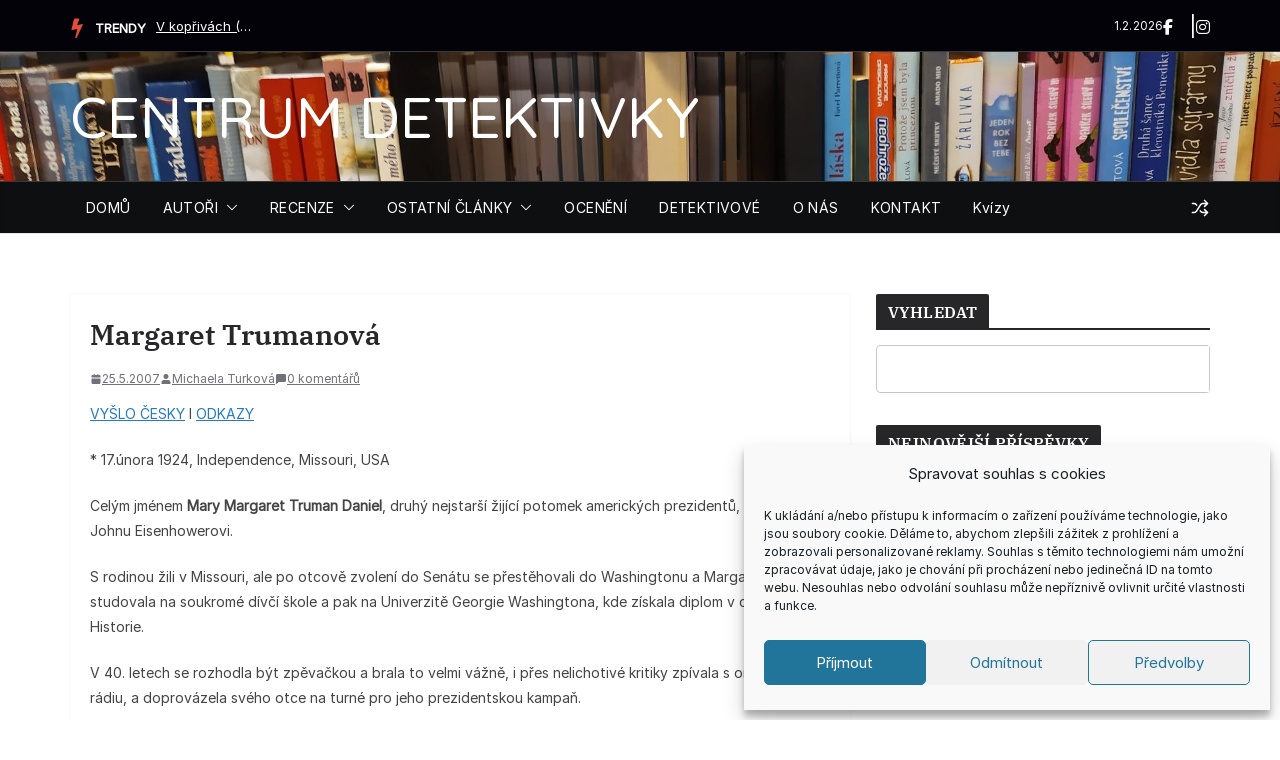

--- FILE ---
content_type: text/html; charset=UTF-8
request_url: https://www.centrum-detektivky.cz/vse/margaret-trumanova
body_size: 39877
content:
		<!doctype html>
		<html lang="cs">
		
<head>

			<meta charset="UTF-8"/>
		<meta name="viewport" content="width=device-width, initial-scale=1">
		<link rel="profile" href="https://gmpg.org/xfn/11"/>
		
	<meta name='robots' content='index, follow, max-image-preview:large, max-snippet:-1, max-video-preview:-1' />

	<!-- This site is optimized with the Yoast SEO plugin v26.8 - https://yoast.com/product/yoast-seo-wordpress/ -->
	<title>Margaret Trumanová - CENTRUM DETEKTIVKY</title>
	<link rel="canonical" href="https://www.centrum-detektivky.cz/vse/margaret-trumanova" />
	<meta property="og:locale" content="cs_CZ" />
	<meta property="og:type" content="article" />
	<meta property="og:title" content="Margaret Trumanová - CENTRUM DETEKTIVKY" />
	<meta property="og:description" content="Celým jménem Mary Margaret Truman Daniel, druhý nejstarší žijící potomek amerických prezidentů, hned po Johnu Eisenhowerovi." />
	<meta property="og:url" content="https://www.centrum-detektivky.cz/vse/margaret-trumanova" />
	<meta property="og:site_name" content="CENTRUM DETEKTIVKY" />
	<meta property="article:published_time" content="2007-05-25T08:43:38+00:00" />
	<meta property="article:modified_time" content="2013-11-11T10:16:27+00:00" />
	<meta name="author" content="Michaela Turková" />
	<meta name="twitter:card" content="summary_large_image" />
	<meta name="twitter:label1" content="Napsal(a)" />
	<meta name="twitter:data1" content="Michaela Turková" />
	<meta name="twitter:label2" content="Odhadovaná doba čtení" />
	<meta name="twitter:data2" content="2 minuty" />
	<script type="application/ld+json" class="yoast-schema-graph">{"@context":"https://schema.org","@graph":[{"@type":"Article","@id":"https://www.centrum-detektivky.cz/vse/margaret-trumanova#article","isPartOf":{"@id":"https://www.centrum-detektivky.cz/vse/margaret-trumanova"},"author":{"name":"Michaela Turková","@id":"https://www.centrum-detektivky.cz/#/schema/person/d54e8627d6cf3fda4b77ec24227f09e2"},"headline":"Margaret Trumanová","datePublished":"2007-05-25T08:43:38+00:00","dateModified":"2013-11-11T10:16:27+00:00","mainEntityOfPage":{"@id":"https://www.centrum-detektivky.cz/vse/margaret-trumanova"},"wordCount":339,"commentCount":0,"publisher":{"@id":"https://www.centrum-detektivky.cz/#/schema/person/e9fa2b43d0c34dc7ba161d1f85e225df"},"keywords":["americká detektivka","Margaret Trumanová"],"articleSection":["Autoři","vše"],"inLanguage":"cs","potentialAction":[{"@type":"CommentAction","name":"Comment","target":["https://www.centrum-detektivky.cz/vse/margaret-trumanova#respond"]}]},{"@type":"WebPage","@id":"https://www.centrum-detektivky.cz/vse/margaret-trumanova","url":"https://www.centrum-detektivky.cz/vse/margaret-trumanova","name":"Margaret Trumanová - CENTRUM DETEKTIVKY","isPartOf":{"@id":"https://www.centrum-detektivky.cz/#website"},"datePublished":"2007-05-25T08:43:38+00:00","dateModified":"2013-11-11T10:16:27+00:00","breadcrumb":{"@id":"https://www.centrum-detektivky.cz/vse/margaret-trumanova#breadcrumb"},"inLanguage":"cs","potentialAction":[{"@type":"ReadAction","target":["https://www.centrum-detektivky.cz/vse/margaret-trumanova"]}]},{"@type":"BreadcrumbList","@id":"https://www.centrum-detektivky.cz/vse/margaret-trumanova#breadcrumb","itemListElement":[{"@type":"ListItem","position":1,"name":"Domů","item":"https://www.centrum-detektivky.cz/"},{"@type":"ListItem","position":2,"name":"Margaret Trumanová"}]},{"@type":"WebSite","@id":"https://www.centrum-detektivky.cz/#website","url":"https://www.centrum-detektivky.cz/","name":"CENTRUM DETEKTIVKY","description":"","publisher":{"@id":"https://www.centrum-detektivky.cz/#/schema/person/e9fa2b43d0c34dc7ba161d1f85e225df"},"potentialAction":[{"@type":"SearchAction","target":{"@type":"EntryPoint","urlTemplate":"https://www.centrum-detektivky.cz/?s={search_term_string}"},"query-input":{"@type":"PropertyValueSpecification","valueRequired":true,"valueName":"search_term_string"}}],"inLanguage":"cs"},{"@type":["Person","Organization"],"@id":"https://www.centrum-detektivky.cz/#/schema/person/e9fa2b43d0c34dc7ba161d1f85e225df","name":"Centrum DETEKTIVKY","image":{"@type":"ImageObject","inLanguage":"cs","@id":"https://www.centrum-detektivky.cz/#/schema/person/image/","url":"https://secure.gravatar.com/avatar/62f90069d55baa6baffe53a266de696fb7b61009e515e0eefb533c26a207cd2b?s=96&d=mm&r=g","contentUrl":"https://secure.gravatar.com/avatar/62f90069d55baa6baffe53a266de696fb7b61009e515e0eefb533c26a207cd2b?s=96&d=mm&r=g","caption":"Centrum DETEKTIVKY"},"logo":{"@id":"https://www.centrum-detektivky.cz/#/schema/person/image/"}},{"@type":"Person","@id":"https://www.centrum-detektivky.cz/#/schema/person/d54e8627d6cf3fda4b77ec24227f09e2","name":"Michaela Turková","image":{"@type":"ImageObject","inLanguage":"cs","@id":"https://www.centrum-detektivky.cz/#/schema/person/image/","url":"https://secure.gravatar.com/avatar/e0e7d36941e3a8faf5cb37faf4f39c4e36547b9ca2da431afa36803dd7b675fc?s=96&d=mm&r=g","contentUrl":"https://secure.gravatar.com/avatar/e0e7d36941e3a8faf5cb37faf4f39c4e36547b9ca2da431afa36803dd7b675fc?s=96&d=mm&r=g","caption":"Michaela Turková"},"url":"https://www.centrum-detektivky.cz/author/mikika"}]}</script>
	<!-- / Yoast SEO plugin. -->


<link rel='dns-prefetch' href='//fonts.googleapis.com' />
<link rel="alternate" type="application/rss+xml" title="CENTRUM DETEKTIVKY &raquo; RSS zdroj" href="https://www.centrum-detektivky.cz/feed" />
<link rel="alternate" type="application/rss+xml" title="CENTRUM DETEKTIVKY &raquo; RSS komentářů" href="https://www.centrum-detektivky.cz/comments/feed" />
<link rel="alternate" type="application/rss+xml" title="CENTRUM DETEKTIVKY &raquo; RSS komentářů pro Margaret Trumanová" href="https://www.centrum-detektivky.cz/vse/margaret-trumanova/feed" />
<link rel="alternate" title="oEmbed (JSON)" type="application/json+oembed" href="https://www.centrum-detektivky.cz/wp-json/oembed/1.0/embed?url=https%3A%2F%2Fwww.centrum-detektivky.cz%2Fvse%2Fmargaret-trumanova" />
<link rel="alternate" title="oEmbed (XML)" type="text/xml+oembed" href="https://www.centrum-detektivky.cz/wp-json/oembed/1.0/embed?url=https%3A%2F%2Fwww.centrum-detektivky.cz%2Fvse%2Fmargaret-trumanova&#038;format=xml" />
<style id='wp-img-auto-sizes-contain-inline-css' type='text/css'>
img:is([sizes=auto i],[sizes^="auto," i]){contain-intrinsic-size:3000px 1500px}
/*# sourceURL=wp-img-auto-sizes-contain-inline-css */
</style>
<style id='wp-emoji-styles-inline-css' type='text/css'>

	img.wp-smiley, img.emoji {
		display: inline !important;
		border: none !important;
		box-shadow: none !important;
		height: 1em !important;
		width: 1em !important;
		margin: 0 0.07em !important;
		vertical-align: -0.1em !important;
		background: none !important;
		padding: 0 !important;
	}
/*# sourceURL=wp-emoji-styles-inline-css */
</style>
<style id='wp-block-library-inline-css' type='text/css'>
:root{--wp-block-synced-color:#7a00df;--wp-block-synced-color--rgb:122,0,223;--wp-bound-block-color:var(--wp-block-synced-color);--wp-editor-canvas-background:#ddd;--wp-admin-theme-color:#007cba;--wp-admin-theme-color--rgb:0,124,186;--wp-admin-theme-color-darker-10:#006ba1;--wp-admin-theme-color-darker-10--rgb:0,107,160.5;--wp-admin-theme-color-darker-20:#005a87;--wp-admin-theme-color-darker-20--rgb:0,90,135;--wp-admin-border-width-focus:2px}@media (min-resolution:192dpi){:root{--wp-admin-border-width-focus:1.5px}}.wp-element-button{cursor:pointer}:root .has-very-light-gray-background-color{background-color:#eee}:root .has-very-dark-gray-background-color{background-color:#313131}:root .has-very-light-gray-color{color:#eee}:root .has-very-dark-gray-color{color:#313131}:root .has-vivid-green-cyan-to-vivid-cyan-blue-gradient-background{background:linear-gradient(135deg,#00d084,#0693e3)}:root .has-purple-crush-gradient-background{background:linear-gradient(135deg,#34e2e4,#4721fb 50%,#ab1dfe)}:root .has-hazy-dawn-gradient-background{background:linear-gradient(135deg,#faaca8,#dad0ec)}:root .has-subdued-olive-gradient-background{background:linear-gradient(135deg,#fafae1,#67a671)}:root .has-atomic-cream-gradient-background{background:linear-gradient(135deg,#fdd79a,#004a59)}:root .has-nightshade-gradient-background{background:linear-gradient(135deg,#330968,#31cdcf)}:root .has-midnight-gradient-background{background:linear-gradient(135deg,#020381,#2874fc)}:root{--wp--preset--font-size--normal:16px;--wp--preset--font-size--huge:42px}.has-regular-font-size{font-size:1em}.has-larger-font-size{font-size:2.625em}.has-normal-font-size{font-size:var(--wp--preset--font-size--normal)}.has-huge-font-size{font-size:var(--wp--preset--font-size--huge)}.has-text-align-center{text-align:center}.has-text-align-left{text-align:left}.has-text-align-right{text-align:right}.has-fit-text{white-space:nowrap!important}#end-resizable-editor-section{display:none}.aligncenter{clear:both}.items-justified-left{justify-content:flex-start}.items-justified-center{justify-content:center}.items-justified-right{justify-content:flex-end}.items-justified-space-between{justify-content:space-between}.screen-reader-text{border:0;clip-path:inset(50%);height:1px;margin:-1px;overflow:hidden;padding:0;position:absolute;width:1px;word-wrap:normal!important}.screen-reader-text:focus{background-color:#ddd;clip-path:none;color:#444;display:block;font-size:1em;height:auto;left:5px;line-height:normal;padding:15px 23px 14px;text-decoration:none;top:5px;width:auto;z-index:100000}html :where(.has-border-color){border-style:solid}html :where([style*=border-top-color]){border-top-style:solid}html :where([style*=border-right-color]){border-right-style:solid}html :where([style*=border-bottom-color]){border-bottom-style:solid}html :where([style*=border-left-color]){border-left-style:solid}html :where([style*=border-width]){border-style:solid}html :where([style*=border-top-width]){border-top-style:solid}html :where([style*=border-right-width]){border-right-style:solid}html :where([style*=border-bottom-width]){border-bottom-style:solid}html :where([style*=border-left-width]){border-left-style:solid}html :where(img[class*=wp-image-]){height:auto;max-width:100%}:where(figure){margin:0 0 1em}html :where(.is-position-sticky){--wp-admin--admin-bar--position-offset:var(--wp-admin--admin-bar--height,0px)}@media screen and (max-width:600px){html :where(.is-position-sticky){--wp-admin--admin-bar--position-offset:0px}}

/*# sourceURL=wp-block-library-inline-css */
</style><style id='wp-block-paragraph-inline-css' type='text/css'>
.is-small-text{font-size:.875em}.is-regular-text{font-size:1em}.is-large-text{font-size:2.25em}.is-larger-text{font-size:3em}.has-drop-cap:not(:focus):first-letter{float:left;font-size:8.4em;font-style:normal;font-weight:100;line-height:.68;margin:.05em .1em 0 0;text-transform:uppercase}body.rtl .has-drop-cap:not(:focus):first-letter{float:none;margin-left:.1em}p.has-drop-cap.has-background{overflow:hidden}:root :where(p.has-background){padding:1.25em 2.375em}:where(p.has-text-color:not(.has-link-color)) a{color:inherit}p.has-text-align-left[style*="writing-mode:vertical-lr"],p.has-text-align-right[style*="writing-mode:vertical-rl"]{rotate:180deg}
/*# sourceURL=https://www.centrum-detektivky.cz/wp-includes/blocks/paragraph/style.min.css */
</style>
<link rel='stylesheet' id='magazine-blocks-blocks-css' href='https://www.centrum-detektivky.cz/wp-content/plugins/magazine-blocks/dist/style-blocks.css?ver=4b885c1b0974f5bcf31d' type='text/css' media='all' />
<style id='global-styles-inline-css' type='text/css'>
:root{--wp--preset--aspect-ratio--square: 1;--wp--preset--aspect-ratio--4-3: 4/3;--wp--preset--aspect-ratio--3-4: 3/4;--wp--preset--aspect-ratio--3-2: 3/2;--wp--preset--aspect-ratio--2-3: 2/3;--wp--preset--aspect-ratio--16-9: 16/9;--wp--preset--aspect-ratio--9-16: 9/16;--wp--preset--color--black: #000000;--wp--preset--color--cyan-bluish-gray: #abb8c3;--wp--preset--color--white: #ffffff;--wp--preset--color--pale-pink: #f78da7;--wp--preset--color--vivid-red: #cf2e2e;--wp--preset--color--luminous-vivid-orange: #ff6900;--wp--preset--color--luminous-vivid-amber: #fcb900;--wp--preset--color--light-green-cyan: #7bdcb5;--wp--preset--color--vivid-green-cyan: #00d084;--wp--preset--color--pale-cyan-blue: #8ed1fc;--wp--preset--color--vivid-cyan-blue: #0693e3;--wp--preset--color--vivid-purple: #9b51e0;--wp--preset--color--cm-color-1: #257BC1;--wp--preset--color--cm-color-2: #2270B0;--wp--preset--color--cm-color-3: #FFFFFF;--wp--preset--color--cm-color-4: #F9FEFD;--wp--preset--color--cm-color-5: #27272A;--wp--preset--color--cm-color-6: #16181A;--wp--preset--color--cm-color-7: #8F8F8F;--wp--preset--color--cm-color-8: #FFFFFF;--wp--preset--color--cm-color-9: #C7C7C7;--wp--preset--gradient--vivid-cyan-blue-to-vivid-purple: linear-gradient(135deg,rgb(6,147,227) 0%,rgb(155,81,224) 100%);--wp--preset--gradient--light-green-cyan-to-vivid-green-cyan: linear-gradient(135deg,rgb(122,220,180) 0%,rgb(0,208,130) 100%);--wp--preset--gradient--luminous-vivid-amber-to-luminous-vivid-orange: linear-gradient(135deg,rgb(252,185,0) 0%,rgb(255,105,0) 100%);--wp--preset--gradient--luminous-vivid-orange-to-vivid-red: linear-gradient(135deg,rgb(255,105,0) 0%,rgb(207,46,46) 100%);--wp--preset--gradient--very-light-gray-to-cyan-bluish-gray: linear-gradient(135deg,rgb(238,238,238) 0%,rgb(169,184,195) 100%);--wp--preset--gradient--cool-to-warm-spectrum: linear-gradient(135deg,rgb(74,234,220) 0%,rgb(151,120,209) 20%,rgb(207,42,186) 40%,rgb(238,44,130) 60%,rgb(251,105,98) 80%,rgb(254,248,76) 100%);--wp--preset--gradient--blush-light-purple: linear-gradient(135deg,rgb(255,206,236) 0%,rgb(152,150,240) 100%);--wp--preset--gradient--blush-bordeaux: linear-gradient(135deg,rgb(254,205,165) 0%,rgb(254,45,45) 50%,rgb(107,0,62) 100%);--wp--preset--gradient--luminous-dusk: linear-gradient(135deg,rgb(255,203,112) 0%,rgb(199,81,192) 50%,rgb(65,88,208) 100%);--wp--preset--gradient--pale-ocean: linear-gradient(135deg,rgb(255,245,203) 0%,rgb(182,227,212) 50%,rgb(51,167,181) 100%);--wp--preset--gradient--electric-grass: linear-gradient(135deg,rgb(202,248,128) 0%,rgb(113,206,126) 100%);--wp--preset--gradient--midnight: linear-gradient(135deg,rgb(2,3,129) 0%,rgb(40,116,252) 100%);--wp--preset--font-size--small: 13px;--wp--preset--font-size--medium: 16px;--wp--preset--font-size--large: 20px;--wp--preset--font-size--x-large: 24px;--wp--preset--font-size--xx-large: 30px;--wp--preset--font-size--huge: 36px;--wp--preset--font-family--dm-sans: DM Sans, sans-serif;--wp--preset--font-family--public-sans: Public Sans, sans-serif;--wp--preset--font-family--roboto: Roboto, sans-serif;--wp--preset--font-family--segoe-ui: Segoe UI, Arial, sans-serif;--wp--preset--font-family--ibm-plex-serif: IBM Plex Serif, sans-serif;--wp--preset--font-family--inter: Inter, sans-serif;--wp--preset--spacing--20: 0.44rem;--wp--preset--spacing--30: 0.67rem;--wp--preset--spacing--40: 1rem;--wp--preset--spacing--50: 1.5rem;--wp--preset--spacing--60: 2.25rem;--wp--preset--spacing--70: 3.38rem;--wp--preset--spacing--80: 5.06rem;--wp--preset--shadow--natural: 6px 6px 9px rgba(0, 0, 0, 0.2);--wp--preset--shadow--deep: 12px 12px 50px rgba(0, 0, 0, 0.4);--wp--preset--shadow--sharp: 6px 6px 0px rgba(0, 0, 0, 0.2);--wp--preset--shadow--outlined: 6px 6px 0px -3px rgb(255, 255, 255), 6px 6px rgb(0, 0, 0);--wp--preset--shadow--crisp: 6px 6px 0px rgb(0, 0, 0);}:root { --wp--style--global--content-size: 760px;--wp--style--global--wide-size: 1160px; }:where(body) { margin: 0; }.wp-site-blocks > .alignleft { float: left; margin-right: 2em; }.wp-site-blocks > .alignright { float: right; margin-left: 2em; }.wp-site-blocks > .aligncenter { justify-content: center; margin-left: auto; margin-right: auto; }:where(.wp-site-blocks) > * { margin-block-start: 24px; margin-block-end: 0; }:where(.wp-site-blocks) > :first-child { margin-block-start: 0; }:where(.wp-site-blocks) > :last-child { margin-block-end: 0; }:root { --wp--style--block-gap: 24px; }:root :where(.is-layout-flow) > :first-child{margin-block-start: 0;}:root :where(.is-layout-flow) > :last-child{margin-block-end: 0;}:root :where(.is-layout-flow) > *{margin-block-start: 24px;margin-block-end: 0;}:root :where(.is-layout-constrained) > :first-child{margin-block-start: 0;}:root :where(.is-layout-constrained) > :last-child{margin-block-end: 0;}:root :where(.is-layout-constrained) > *{margin-block-start: 24px;margin-block-end: 0;}:root :where(.is-layout-flex){gap: 24px;}:root :where(.is-layout-grid){gap: 24px;}.is-layout-flow > .alignleft{float: left;margin-inline-start: 0;margin-inline-end: 2em;}.is-layout-flow > .alignright{float: right;margin-inline-start: 2em;margin-inline-end: 0;}.is-layout-flow > .aligncenter{margin-left: auto !important;margin-right: auto !important;}.is-layout-constrained > .alignleft{float: left;margin-inline-start: 0;margin-inline-end: 2em;}.is-layout-constrained > .alignright{float: right;margin-inline-start: 2em;margin-inline-end: 0;}.is-layout-constrained > .aligncenter{margin-left: auto !important;margin-right: auto !important;}.is-layout-constrained > :where(:not(.alignleft):not(.alignright):not(.alignfull)){max-width: var(--wp--style--global--content-size);margin-left: auto !important;margin-right: auto !important;}.is-layout-constrained > .alignwide{max-width: var(--wp--style--global--wide-size);}body .is-layout-flex{display: flex;}.is-layout-flex{flex-wrap: wrap;align-items: center;}.is-layout-flex > :is(*, div){margin: 0;}body .is-layout-grid{display: grid;}.is-layout-grid > :is(*, div){margin: 0;}body{padding-top: 0px;padding-right: 0px;padding-bottom: 0px;padding-left: 0px;}a:where(:not(.wp-element-button)){text-decoration: underline;}:root :where(.wp-element-button, .wp-block-button__link){background-color: #32373c;border-width: 0;color: #fff;font-family: inherit;font-size: inherit;font-style: inherit;font-weight: inherit;letter-spacing: inherit;line-height: inherit;padding-top: calc(0.667em + 2px);padding-right: calc(1.333em + 2px);padding-bottom: calc(0.667em + 2px);padding-left: calc(1.333em + 2px);text-decoration: none;text-transform: inherit;}.has-black-color{color: var(--wp--preset--color--black) !important;}.has-cyan-bluish-gray-color{color: var(--wp--preset--color--cyan-bluish-gray) !important;}.has-white-color{color: var(--wp--preset--color--white) !important;}.has-pale-pink-color{color: var(--wp--preset--color--pale-pink) !important;}.has-vivid-red-color{color: var(--wp--preset--color--vivid-red) !important;}.has-luminous-vivid-orange-color{color: var(--wp--preset--color--luminous-vivid-orange) !important;}.has-luminous-vivid-amber-color{color: var(--wp--preset--color--luminous-vivid-amber) !important;}.has-light-green-cyan-color{color: var(--wp--preset--color--light-green-cyan) !important;}.has-vivid-green-cyan-color{color: var(--wp--preset--color--vivid-green-cyan) !important;}.has-pale-cyan-blue-color{color: var(--wp--preset--color--pale-cyan-blue) !important;}.has-vivid-cyan-blue-color{color: var(--wp--preset--color--vivid-cyan-blue) !important;}.has-vivid-purple-color{color: var(--wp--preset--color--vivid-purple) !important;}.has-cm-color-1-color{color: var(--wp--preset--color--cm-color-1) !important;}.has-cm-color-2-color{color: var(--wp--preset--color--cm-color-2) !important;}.has-cm-color-3-color{color: var(--wp--preset--color--cm-color-3) !important;}.has-cm-color-4-color{color: var(--wp--preset--color--cm-color-4) !important;}.has-cm-color-5-color{color: var(--wp--preset--color--cm-color-5) !important;}.has-cm-color-6-color{color: var(--wp--preset--color--cm-color-6) !important;}.has-cm-color-7-color{color: var(--wp--preset--color--cm-color-7) !important;}.has-cm-color-8-color{color: var(--wp--preset--color--cm-color-8) !important;}.has-cm-color-9-color{color: var(--wp--preset--color--cm-color-9) !important;}.has-black-background-color{background-color: var(--wp--preset--color--black) !important;}.has-cyan-bluish-gray-background-color{background-color: var(--wp--preset--color--cyan-bluish-gray) !important;}.has-white-background-color{background-color: var(--wp--preset--color--white) !important;}.has-pale-pink-background-color{background-color: var(--wp--preset--color--pale-pink) !important;}.has-vivid-red-background-color{background-color: var(--wp--preset--color--vivid-red) !important;}.has-luminous-vivid-orange-background-color{background-color: var(--wp--preset--color--luminous-vivid-orange) !important;}.has-luminous-vivid-amber-background-color{background-color: var(--wp--preset--color--luminous-vivid-amber) !important;}.has-light-green-cyan-background-color{background-color: var(--wp--preset--color--light-green-cyan) !important;}.has-vivid-green-cyan-background-color{background-color: var(--wp--preset--color--vivid-green-cyan) !important;}.has-pale-cyan-blue-background-color{background-color: var(--wp--preset--color--pale-cyan-blue) !important;}.has-vivid-cyan-blue-background-color{background-color: var(--wp--preset--color--vivid-cyan-blue) !important;}.has-vivid-purple-background-color{background-color: var(--wp--preset--color--vivid-purple) !important;}.has-cm-color-1-background-color{background-color: var(--wp--preset--color--cm-color-1) !important;}.has-cm-color-2-background-color{background-color: var(--wp--preset--color--cm-color-2) !important;}.has-cm-color-3-background-color{background-color: var(--wp--preset--color--cm-color-3) !important;}.has-cm-color-4-background-color{background-color: var(--wp--preset--color--cm-color-4) !important;}.has-cm-color-5-background-color{background-color: var(--wp--preset--color--cm-color-5) !important;}.has-cm-color-6-background-color{background-color: var(--wp--preset--color--cm-color-6) !important;}.has-cm-color-7-background-color{background-color: var(--wp--preset--color--cm-color-7) !important;}.has-cm-color-8-background-color{background-color: var(--wp--preset--color--cm-color-8) !important;}.has-cm-color-9-background-color{background-color: var(--wp--preset--color--cm-color-9) !important;}.has-black-border-color{border-color: var(--wp--preset--color--black) !important;}.has-cyan-bluish-gray-border-color{border-color: var(--wp--preset--color--cyan-bluish-gray) !important;}.has-white-border-color{border-color: var(--wp--preset--color--white) !important;}.has-pale-pink-border-color{border-color: var(--wp--preset--color--pale-pink) !important;}.has-vivid-red-border-color{border-color: var(--wp--preset--color--vivid-red) !important;}.has-luminous-vivid-orange-border-color{border-color: var(--wp--preset--color--luminous-vivid-orange) !important;}.has-luminous-vivid-amber-border-color{border-color: var(--wp--preset--color--luminous-vivid-amber) !important;}.has-light-green-cyan-border-color{border-color: var(--wp--preset--color--light-green-cyan) !important;}.has-vivid-green-cyan-border-color{border-color: var(--wp--preset--color--vivid-green-cyan) !important;}.has-pale-cyan-blue-border-color{border-color: var(--wp--preset--color--pale-cyan-blue) !important;}.has-vivid-cyan-blue-border-color{border-color: var(--wp--preset--color--vivid-cyan-blue) !important;}.has-vivid-purple-border-color{border-color: var(--wp--preset--color--vivid-purple) !important;}.has-cm-color-1-border-color{border-color: var(--wp--preset--color--cm-color-1) !important;}.has-cm-color-2-border-color{border-color: var(--wp--preset--color--cm-color-2) !important;}.has-cm-color-3-border-color{border-color: var(--wp--preset--color--cm-color-3) !important;}.has-cm-color-4-border-color{border-color: var(--wp--preset--color--cm-color-4) !important;}.has-cm-color-5-border-color{border-color: var(--wp--preset--color--cm-color-5) !important;}.has-cm-color-6-border-color{border-color: var(--wp--preset--color--cm-color-6) !important;}.has-cm-color-7-border-color{border-color: var(--wp--preset--color--cm-color-7) !important;}.has-cm-color-8-border-color{border-color: var(--wp--preset--color--cm-color-8) !important;}.has-cm-color-9-border-color{border-color: var(--wp--preset--color--cm-color-9) !important;}.has-vivid-cyan-blue-to-vivid-purple-gradient-background{background: var(--wp--preset--gradient--vivid-cyan-blue-to-vivid-purple) !important;}.has-light-green-cyan-to-vivid-green-cyan-gradient-background{background: var(--wp--preset--gradient--light-green-cyan-to-vivid-green-cyan) !important;}.has-luminous-vivid-amber-to-luminous-vivid-orange-gradient-background{background: var(--wp--preset--gradient--luminous-vivid-amber-to-luminous-vivid-orange) !important;}.has-luminous-vivid-orange-to-vivid-red-gradient-background{background: var(--wp--preset--gradient--luminous-vivid-orange-to-vivid-red) !important;}.has-very-light-gray-to-cyan-bluish-gray-gradient-background{background: var(--wp--preset--gradient--very-light-gray-to-cyan-bluish-gray) !important;}.has-cool-to-warm-spectrum-gradient-background{background: var(--wp--preset--gradient--cool-to-warm-spectrum) !important;}.has-blush-light-purple-gradient-background{background: var(--wp--preset--gradient--blush-light-purple) !important;}.has-blush-bordeaux-gradient-background{background: var(--wp--preset--gradient--blush-bordeaux) !important;}.has-luminous-dusk-gradient-background{background: var(--wp--preset--gradient--luminous-dusk) !important;}.has-pale-ocean-gradient-background{background: var(--wp--preset--gradient--pale-ocean) !important;}.has-electric-grass-gradient-background{background: var(--wp--preset--gradient--electric-grass) !important;}.has-midnight-gradient-background{background: var(--wp--preset--gradient--midnight) !important;}.has-small-font-size{font-size: var(--wp--preset--font-size--small) !important;}.has-medium-font-size{font-size: var(--wp--preset--font-size--medium) !important;}.has-large-font-size{font-size: var(--wp--preset--font-size--large) !important;}.has-x-large-font-size{font-size: var(--wp--preset--font-size--x-large) !important;}.has-xx-large-font-size{font-size: var(--wp--preset--font-size--xx-large) !important;}.has-huge-font-size{font-size: var(--wp--preset--font-size--huge) !important;}.has-dm-sans-font-family{font-family: var(--wp--preset--font-family--dm-sans) !important;}.has-public-sans-font-family{font-family: var(--wp--preset--font-family--public-sans) !important;}.has-roboto-font-family{font-family: var(--wp--preset--font-family--roboto) !important;}.has-segoe-ui-font-family{font-family: var(--wp--preset--font-family--segoe-ui) !important;}.has-ibm-plex-serif-font-family{font-family: var(--wp--preset--font-family--ibm-plex-serif) !important;}.has-inter-font-family{font-family: var(--wp--preset--font-family--inter) !important;}
/*# sourceURL=global-styles-inline-css */
</style>

<link rel='stylesheet' id='cptch_stylesheet-css' href='https://www.centrum-detektivky.cz/wp-content/plugins/captcha/css/front_end_style.css?ver=4.4.5' type='text/css' media='all' />
<link rel='stylesheet' id='dashicons-css' href='https://www.centrum-detektivky.cz/wp-includes/css/dashicons.min.css?ver=6.9' type='text/css' media='all' />
<link rel='stylesheet' id='cptch_desktop_style-css' href='https://www.centrum-detektivky.cz/wp-content/plugins/captcha/css/desktop_style.css?ver=4.4.5' type='text/css' media='all' />
<link rel='stylesheet' id='cpsh-shortcodes-css' href='https://www.centrum-detektivky.cz/wp-content/plugins/column-shortcodes//assets/css/shortcodes.css?ver=1.0.1' type='text/css' media='all' />
<link rel='stylesheet' id='everest-forms-general-css' href='https://www.centrum-detektivky.cz/wp-content/plugins/everest-forms/assets/css/everest-forms.css?ver=3.4.2.1' type='text/css' media='all' />
<link rel='stylesheet' id='jquery-intl-tel-input-css' href='https://www.centrum-detektivky.cz/wp-content/plugins/everest-forms/assets/css/intlTelInput.css?ver=3.4.2.1' type='text/css' media='all' />
<style id='magazine-blocks-global-styles-inline-css' type='text/css'>
:root {--mzb-colors-primary: #8269df;
--mzb-colors-secondary: #e14d36;
--mzb-colors-text: #1e1e1e;
--mzb-colors-accent: #f09819;
--mzb-colors-custom-color-1: #e0e0e0;
--mzb-colors-custom-color-2: #afa192;
--mzb-colors-custom-color-3: #909090;
--mzb-colors-custom-color-5: #818181;
--mzb-font-weights-primary: 600;
--mzb-font-weights-secondary: 400;
--mzb-font-weights-text: 600;
--mzb-font-weights-accent: 500;}.mzb-typography-primary {font-weight: var(--mzb-font-weights-primary) !important;}.mzb-typography-secondary {font-weight: var(--mzb-font-weights-secondary) !important;}.mzb-typography-text {font-weight: var(--mzb-font-weights-text) !important;}.mzb-typography-accent {font-weight: var(--mzb-font-weights-accent) !important;}
/*# sourceURL=magazine-blocks-global-styles-inline-css */
</style>
<link rel='stylesheet' id='social-widget-css' href='https://www.centrum-detektivky.cz/wp-content/plugins/social-media-widget/social_widget.css?ver=6.9' type='text/css' media='all' />
<link rel='stylesheet' id='cmplz-general-css' href='https://www.centrum-detektivky.cz/wp-content/plugins/complianz-gdpr/assets/css/cookieblocker.min.css?ver=1765904191' type='text/css' media='all' />
<link rel='stylesheet' id='colormag_style-css' href='https://www.centrum-detektivky.cz/wp-content/themes/colormag/style.css?ver=1769907998' type='text/css' media='all' />
<style id='colormag_style-inline-css' type='text/css'>
.colormag-button,
			blockquote, button,
			input[type=reset],
			input[type=button],
			input[type=submit],
			.cm-home-icon.front_page_on,
			.cm-post-categories a,
			.cm-primary-nav ul li ul li:hover,
			.cm-primary-nav ul li.current-menu-item,
			.cm-primary-nav ul li.current_page_ancestor,
			.cm-primary-nav ul li.current-menu-ancestor,
			.cm-primary-nav ul li.current_page_item,
			.cm-primary-nav ul li:hover,
			.cm-primary-nav ul li.focus,
			.cm-mobile-nav li a:hover,
			.colormag-header-clean #cm-primary-nav .cm-menu-toggle:hover,
			.cm-header .cm-mobile-nav li:hover,
			.cm-header .cm-mobile-nav li.current-page-ancestor,
			.cm-header .cm-mobile-nav li.current-menu-ancestor,
			.cm-header .cm-mobile-nav li.current-page-item,
			.cm-header .cm-mobile-nav li.current-menu-item,
			.cm-primary-nav ul li.focus > a,
			.cm-layout-2 .cm-primary-nav ul ul.sub-menu li.focus > a,
			.cm-mobile-nav .current-menu-item>a, .cm-mobile-nav .current_page_item>a,
			.colormag-header-clean .cm-mobile-nav li:hover > a,
			.colormag-header-clean .cm-mobile-nav li.current-page-ancestor > a,
			.colormag-header-clean .cm-mobile-nav li.current-menu-ancestor > a,
			.colormag-header-clean .cm-mobile-nav li.current-page-item > a,
			.colormag-header-clean .cm-mobile-nav li.current-menu-item > a,
			.fa.search-top:hover,
			.widget_call_to_action .btn--primary,
			.colormag-footer--classic .cm-footer-cols .cm-row .cm-widget-title span::before,
			.colormag-footer--classic-bordered .cm-footer-cols .cm-row .cm-widget-title span::before,
			.cm-featured-posts .cm-widget-title span,
			.cm-featured-category-slider-widget .cm-slide-content .cm-entry-header-meta .cm-post-categories a,
			.cm-highlighted-posts .cm-post-content .cm-entry-header-meta .cm-post-categories a,
			.cm-category-slide-next, .cm-category-slide-prev, .slide-next,
			.slide-prev, .cm-tabbed-widget ul li, .cm-posts .wp-pagenavi .current,
			.cm-posts .wp-pagenavi a:hover, .cm-secondary .cm-widget-title span,
			.cm-posts .post .cm-post-content .cm-entry-header-meta .cm-post-categories a,
			.cm-page-header .cm-page-title span, .entry-meta .post-format i,
			.format-link .cm-entry-summary a, .cm-entry-button, .infinite-scroll .tg-infinite-scroll,
			.no-more-post-text, .pagination span,
			.comments-area .comment-author-link span,
			.cm-footer-cols .cm-row .cm-widget-title span,
			.advertisement_above_footer .cm-widget-title span,
			.error, .cm-primary .cm-widget-title span,
			.related-posts-wrapper.style-three .cm-post-content .cm-entry-title a:hover:before,
			.cm-slider-area .cm-widget-title span,
			.cm-beside-slider-widget .cm-widget-title span,
			.top-full-width-sidebar .cm-widget-title span,
			.wp-block-quote, .wp-block-quote.is-style-large,
			.wp-block-quote.has-text-align-right,
			.cm-error-404 .cm-btn, .widget .wp-block-heading, .wp-block-search button,
			.widget a::before, .cm-post-date a::before,
			.byline a::before,
			.colormag-footer--classic-bordered .cm-widget-title::before,
			.wp-block-button__link,
			#cm-tertiary .cm-widget-title span,
			.link-pagination .post-page-numbers.current,
			.wp-block-query-pagination-numbers .page-numbers.current,
			.wp-element-button,
			.wp-block-button .wp-block-button__link,
			.wp-element-button,
			.cm-layout-2 .cm-primary-nav ul ul.sub-menu li:hover,
			.cm-layout-2 .cm-primary-nav ul ul.sub-menu li.current-menu-ancestor,
			.cm-layout-2 .cm-primary-nav ul ul.sub-menu li.current-menu-item,
			.cm-layout-2 .cm-primary-nav ul ul.sub-menu li.focus,
			.search-wrap button,
			.page-numbers .current,
			.cm-footer-builder .cm-widget-title span,
			.wp-block-search .wp-element-button:hover{background-color:#27272a;}a,
			.cm-layout-2 #cm-primary-nav .fa.search-top:hover,
			.cm-layout-2 #cm-primary-nav.cm-mobile-nav .cm-random-post a:hover .fa-random,
			.cm-layout-2 #cm-primary-nav.cm-primary-nav .cm-random-post a:hover .fa-random,
			.cm-layout-2 .breaking-news .newsticker a:hover,
			.cm-layout-2 .cm-primary-nav ul li.current-menu-item > a,
			.cm-layout-2 .cm-primary-nav ul li.current_page_item > a,
			.cm-layout-2 .cm-primary-nav ul li:hover > a,
			.cm-layout-2 .cm-primary-nav ul li.focus > a
			.dark-skin .cm-layout-2-style-1 #cm-primary-nav.cm-primary-nav .cm-home-icon:hover .fa,
			.byline a:hover, .comments a:hover, .cm-edit-link a:hover, .cm-post-date a:hover,
			.social-links:not(.cm-header-actions .social-links) i.fa:hover, .cm-tag-links a:hover,
			.colormag-header-clean .social-links li:hover i.fa, .cm-layout-2-style-1 .social-links li:hover i.fa,
			.colormag-header-clean .breaking-news .newsticker a:hover, .widget_featured_posts .article-content .cm-entry-title a:hover,
			.widget_featured_slider .slide-content .cm-below-entry-meta .byline a:hover,
			.widget_featured_slider .slide-content .cm-below-entry-meta .comments a:hover,
			.widget_featured_slider .slide-content .cm-below-entry-meta .cm-post-date a:hover,
			.widget_featured_slider .slide-content .cm-entry-title a:hover,
			.widget_block_picture_news.widget_featured_posts .article-content .cm-entry-title a:hover,
			.widget_highlighted_posts .article-content .cm-below-entry-meta .byline a:hover,
			.widget_highlighted_posts .article-content .cm-below-entry-meta .comments a:hover,
			.widget_highlighted_posts .article-content .cm-below-entry-meta .cm-post-date a:hover,
			.widget_highlighted_posts .article-content .cm-entry-title a:hover, i.fa-arrow-up, i.fa-arrow-down,
			.cm-site-title a, #content .post .article-content .cm-entry-title a:hover, .entry-meta .byline i,
			.entry-meta .cat-links i, .entry-meta a, .post .cm-entry-title a:hover, .search .cm-entry-title a:hover,
			.entry-meta .comments-link a:hover, .entry-meta .cm-edit-link a:hover, .entry-meta .cm-post-date a:hover,
			.entry-meta .cm-tag-links a:hover, .single #content .tags a:hover, .count, .next a:hover, .previous a:hover,
			.related-posts-main-title .fa, .single-related-posts .article-content .cm-entry-title a:hover,
			.pagination a span:hover,
			#content .comments-area a.comment-cm-edit-link:hover, #content .comments-area a.comment-permalink:hover,
			#content .comments-area article header cite a:hover, .comments-area .comment-author-link a:hover,
			.comment .comment-reply-link:hover,
			.nav-next a, .nav-previous a,
			#cm-footer .cm-footer-menu ul li a:hover,
			.cm-footer-cols .cm-row a:hover, a#scroll-up i, .related-posts-wrapper-flyout .cm-entry-title a:hover,
			.human-diff-time .human-diff-time-display:hover,
			.cm-layout-2-style-1 #cm-primary-nav .fa:hover,
			.cm-footer-bar a,
			.cm-post-date a:hover,
			.cm-author a:hover,
			.cm-comments-link a:hover,
			.cm-tag-links a:hover,
			.cm-edit-link a:hover,
			.cm-footer-bar .copyright a,
			.cm-featured-posts .cm-entry-title a:hover,
			.cm-posts .post .cm-post-content .cm-entry-title a:hover,
			.cm-posts .post .single-title-above .cm-entry-title a:hover,
			.cm-layout-2 .cm-primary-nav ul li:hover > a,
			.cm-layout-2 #cm-primary-nav .fa:hover,
			.cm-entry-title a:hover,
			button:hover, input[type="button"]:hover,
			input[type="reset"]:hover,
			input[type="submit"]:hover,
			.wp-block-button .wp-block-button__link:hover,
			.cm-button:hover,
			.wp-element-button:hover,
			li.product .added_to_cart:hover,
			.comments-area .comment-permalink:hover,
			.cm-footer-bar-area .cm-footer-bar__2 a{color:#27272a;}#cm-primary-nav,
			.cm-contained .cm-header-2 .cm-row, .cm-header-builder.cm-full-width .cm-main-header .cm-header-bottom-row{border-top-color:#27272a;}.cm-layout-2 #cm-primary-nav,
			.cm-layout-2 .cm-primary-nav ul ul.sub-menu li:hover,
			.cm-layout-2 .cm-primary-nav ul > li:hover > a,
			.cm-layout-2 .cm-primary-nav ul > li.current-menu-item > a,
			.cm-layout-2 .cm-primary-nav ul > li.current-menu-ancestor > a,
			.cm-layout-2 .cm-primary-nav ul ul.sub-menu li.current-menu-ancestor,
			.cm-layout-2 .cm-primary-nav ul ul.sub-menu li.current-menu-item,
			.cm-layout-2 .cm-primary-nav ul ul.sub-menu li.focus,
			cm-layout-2 .cm-primary-nav ul ul.sub-menu li.current-menu-ancestor,
			cm-layout-2 .cm-primary-nav ul ul.sub-menu li.current-menu-item,
			cm-layout-2 #cm-primary-nav .cm-menu-toggle:hover,
			cm-layout-2 #cm-primary-nav.cm-mobile-nav .cm-menu-toggle,
			cm-layout-2 .cm-primary-nav ul > li:hover > a,
			cm-layout-2 .cm-primary-nav ul > li.current-menu-item > a,
			cm-layout-2 .cm-primary-nav ul > li.current-menu-ancestor > a,
			.cm-layout-2 .cm-primary-nav ul li.focus > a, .pagination a span:hover,
			.cm-error-404 .cm-btn,
			.single-post .cm-post-categories a::after,
			.widget .block-title,
			.cm-layout-2 .cm-primary-nav ul li.focus > a,
			button,
			input[type="button"],
			input[type="reset"],
			input[type="submit"],
			.wp-block-button .wp-block-button__link,
			.cm-button,
			.wp-element-button,
			li.product .added_to_cart{border-color:#27272a;}.cm-secondary .cm-widget-title,
			#cm-tertiary .cm-widget-title,
			.widget_featured_posts .widget-title,
			#secondary .widget-title,
			#cm-tertiary .widget-title,
			.cm-page-header .cm-page-title,
			.cm-footer-cols .cm-row .widget-title,
			.advertisement_above_footer .widget-title,
			#primary .widget-title,
			.widget_slider_area .widget-title,
			.widget_beside_slider .widget-title,
			.top-full-width-sidebar .widget-title,
			.cm-footer-cols .cm-row .cm-widget-title,
			.cm-footer-bar .copyright a,
			.cm-layout-2.cm-layout-2-style-2 #cm-primary-nav,
			.cm-layout-2 .cm-primary-nav ul > li:hover > a,
			.cm-footer-builder .cm-widget-title,
			.cm-layout-2 .cm-primary-nav ul > li.current-menu-item > a{border-bottom-color:#27272a;}body{color:#444444;}.cm-posts .post{box-shadow:0px 0px 2px 0px #E4E4E7;}body,
			button,
			input,
			select,
			textarea,
			blockquote p,
			.entry-meta,
			.cm-entry-button,
			dl,
			.previous a,
			.next a,
			.nav-previous a,
			.nav-next a,
			#respond h3#reply-title #cancel-comment-reply-link,
			#respond form input[type="text"],
			#respond form textarea,
			.cm-secondary .widget,
			.cm-error-404 .widget,
			.cm-entry-summary p{font-family:Inter;font-weight:400;font-size:14px;}h1 ,h2, h3, h4, h5, h6{font-family:IBM Plex Serif;font-style:inherit;font-weight:400;}h1{font-family:IBM Plex Serif;font-weight:400;}h2{font-family:IBM Plex Serif;font-weight:400;}.cm-entry-title{font-family:IBM Plex Serif;text-transform:capitalize;font-weight:600;font-size:22px;line-height:32px;}.single .cm-entry-header .cm-entry-title{font-family:IBM Plex Serif;text-transform:capitalize;font-weight:600;font-size:28px;line-height:42px;}@media screen and (min-width: 992px) {.cm-primary{width:70%;}}.cm-search-icon-in-input-right .search-wrap,.cm-search-box .search-wrap{width:0px;}.colormag-button,
			input[type="reset"],
			input[type="button"],
			input[type="submit"],
			button,
			.cm-entry-button span,
			.wp-block-button .wp-block-button__link{color:#ffffff;}.colormag-button,
			input[type="reset"],
			input[type="button"],
			input[type="submit"],
			button,
			.cm-entry-button span,
			.wp-block-button .wp-block-button__link{background-color:#333333;}.cm-search-icon-in-input-right .search-wrap input{border-top-width:1px;border-right-width:1px;border-bottom-width:1px;border-left-width:1px;}.cm-entry-button span,.colormag-button, input[type="reset"], input[type="button"], input[type="submit"], button, .more-link, .wp-block-button .wp-block-button__link{border-radius:4px;}.cm-content{background-color:#ffffff;background-size:contain;}.cm-header .cm-menu-toggle svg,
			.cm-header .cm-menu-toggle svg{fill:#fff;}.cm-footer-bar-area .cm-footer-bar__2{color:#BDBDBD;}.cm-footer-bar-area .cm-footer-bar__2 a{color:#207daf;}.colormag-button,
			blockquote, button,
			input[type=reset],
			input[type=button],
			input[type=submit],
			.cm-home-icon.front_page_on,
			.cm-post-categories a,
			.cm-primary-nav ul li ul li:hover,
			.cm-primary-nav ul li.current-menu-item,
			.cm-primary-nav ul li.current_page_ancestor,
			.cm-primary-nav ul li.current-menu-ancestor,
			.cm-primary-nav ul li.current_page_item,
			.cm-primary-nav ul li:hover,
			.cm-primary-nav ul li.focus,
			.cm-mobile-nav li a:hover,
			.colormag-header-clean #cm-primary-nav .cm-menu-toggle:hover,
			.cm-header .cm-mobile-nav li:hover,
			.cm-header .cm-mobile-nav li.current-page-ancestor,
			.cm-header .cm-mobile-nav li.current-menu-ancestor,
			.cm-header .cm-mobile-nav li.current-page-item,
			.cm-header .cm-mobile-nav li.current-menu-item,
			.cm-primary-nav ul li.focus > a,
			.cm-layout-2 .cm-primary-nav ul ul.sub-menu li.focus > a,
			.cm-mobile-nav .current-menu-item>a, .cm-mobile-nav .current_page_item>a,
			.colormag-header-clean .cm-mobile-nav li:hover > a,
			.colormag-header-clean .cm-mobile-nav li.current-page-ancestor > a,
			.colormag-header-clean .cm-mobile-nav li.current-menu-ancestor > a,
			.colormag-header-clean .cm-mobile-nav li.current-page-item > a,
			.colormag-header-clean .cm-mobile-nav li.current-menu-item > a,
			.fa.search-top:hover,
			.widget_call_to_action .btn--primary,
			.colormag-footer--classic .cm-footer-cols .cm-row .cm-widget-title span::before,
			.colormag-footer--classic-bordered .cm-footer-cols .cm-row .cm-widget-title span::before,
			.cm-featured-posts .cm-widget-title span,
			.cm-featured-category-slider-widget .cm-slide-content .cm-entry-header-meta .cm-post-categories a,
			.cm-highlighted-posts .cm-post-content .cm-entry-header-meta .cm-post-categories a,
			.cm-category-slide-next, .cm-category-slide-prev, .slide-next,
			.slide-prev, .cm-tabbed-widget ul li, .cm-posts .wp-pagenavi .current,
			.cm-posts .wp-pagenavi a:hover, .cm-secondary .cm-widget-title span,
			.cm-posts .post .cm-post-content .cm-entry-header-meta .cm-post-categories a,
			.cm-page-header .cm-page-title span, .entry-meta .post-format i,
			.format-link .cm-entry-summary a, .cm-entry-button, .infinite-scroll .tg-infinite-scroll,
			.no-more-post-text, .pagination span,
			.comments-area .comment-author-link span,
			.cm-footer-cols .cm-row .cm-widget-title span,
			.advertisement_above_footer .cm-widget-title span,
			.error, .cm-primary .cm-widget-title span,
			.related-posts-wrapper.style-three .cm-post-content .cm-entry-title a:hover:before,
			.cm-slider-area .cm-widget-title span,
			.cm-beside-slider-widget .cm-widget-title span,
			.top-full-width-sidebar .cm-widget-title span,
			.wp-block-quote, .wp-block-quote.is-style-large,
			.wp-block-quote.has-text-align-right,
			.cm-error-404 .cm-btn, .widget .wp-block-heading, .wp-block-search button,
			.widget a::before, .cm-post-date a::before,
			.byline a::before,
			.colormag-footer--classic-bordered .cm-widget-title::before,
			.wp-block-button__link,
			#cm-tertiary .cm-widget-title span,
			.link-pagination .post-page-numbers.current,
			.wp-block-query-pagination-numbers .page-numbers.current,
			.wp-element-button,
			.wp-block-button .wp-block-button__link,
			.wp-element-button,
			.cm-layout-2 .cm-primary-nav ul ul.sub-menu li:hover,
			.cm-layout-2 .cm-primary-nav ul ul.sub-menu li.current-menu-ancestor,
			.cm-layout-2 .cm-primary-nav ul ul.sub-menu li.current-menu-item,
			.cm-layout-2 .cm-primary-nav ul ul.sub-menu li.focus,
			.search-wrap button,
			.page-numbers .current,
			.cm-footer-builder .cm-widget-title span,
			.wp-block-search .wp-element-button:hover{background-color:#27272a;}a,
			.cm-layout-2 #cm-primary-nav .fa.search-top:hover,
			.cm-layout-2 #cm-primary-nav.cm-mobile-nav .cm-random-post a:hover .fa-random,
			.cm-layout-2 #cm-primary-nav.cm-primary-nav .cm-random-post a:hover .fa-random,
			.cm-layout-2 .breaking-news .newsticker a:hover,
			.cm-layout-2 .cm-primary-nav ul li.current-menu-item > a,
			.cm-layout-2 .cm-primary-nav ul li.current_page_item > a,
			.cm-layout-2 .cm-primary-nav ul li:hover > a,
			.cm-layout-2 .cm-primary-nav ul li.focus > a
			.dark-skin .cm-layout-2-style-1 #cm-primary-nav.cm-primary-nav .cm-home-icon:hover .fa,
			.byline a:hover, .comments a:hover, .cm-edit-link a:hover, .cm-post-date a:hover,
			.social-links:not(.cm-header-actions .social-links) i.fa:hover, .cm-tag-links a:hover,
			.colormag-header-clean .social-links li:hover i.fa, .cm-layout-2-style-1 .social-links li:hover i.fa,
			.colormag-header-clean .breaking-news .newsticker a:hover, .widget_featured_posts .article-content .cm-entry-title a:hover,
			.widget_featured_slider .slide-content .cm-below-entry-meta .byline a:hover,
			.widget_featured_slider .slide-content .cm-below-entry-meta .comments a:hover,
			.widget_featured_slider .slide-content .cm-below-entry-meta .cm-post-date a:hover,
			.widget_featured_slider .slide-content .cm-entry-title a:hover,
			.widget_block_picture_news.widget_featured_posts .article-content .cm-entry-title a:hover,
			.widget_highlighted_posts .article-content .cm-below-entry-meta .byline a:hover,
			.widget_highlighted_posts .article-content .cm-below-entry-meta .comments a:hover,
			.widget_highlighted_posts .article-content .cm-below-entry-meta .cm-post-date a:hover,
			.widget_highlighted_posts .article-content .cm-entry-title a:hover, i.fa-arrow-up, i.fa-arrow-down,
			.cm-site-title a, #content .post .article-content .cm-entry-title a:hover, .entry-meta .byline i,
			.entry-meta .cat-links i, .entry-meta a, .post .cm-entry-title a:hover, .search .cm-entry-title a:hover,
			.entry-meta .comments-link a:hover, .entry-meta .cm-edit-link a:hover, .entry-meta .cm-post-date a:hover,
			.entry-meta .cm-tag-links a:hover, .single #content .tags a:hover, .count, .next a:hover, .previous a:hover,
			.related-posts-main-title .fa, .single-related-posts .article-content .cm-entry-title a:hover,
			.pagination a span:hover,
			#content .comments-area a.comment-cm-edit-link:hover, #content .comments-area a.comment-permalink:hover,
			#content .comments-area article header cite a:hover, .comments-area .comment-author-link a:hover,
			.comment .comment-reply-link:hover,
			.nav-next a, .nav-previous a,
			#cm-footer .cm-footer-menu ul li a:hover,
			.cm-footer-cols .cm-row a:hover, a#scroll-up i, .related-posts-wrapper-flyout .cm-entry-title a:hover,
			.human-diff-time .human-diff-time-display:hover,
			.cm-layout-2-style-1 #cm-primary-nav .fa:hover,
			.cm-footer-bar a,
			.cm-post-date a:hover,
			.cm-author a:hover,
			.cm-comments-link a:hover,
			.cm-tag-links a:hover,
			.cm-edit-link a:hover,
			.cm-footer-bar .copyright a,
			.cm-featured-posts .cm-entry-title a:hover,
			.cm-posts .post .cm-post-content .cm-entry-title a:hover,
			.cm-posts .post .single-title-above .cm-entry-title a:hover,
			.cm-layout-2 .cm-primary-nav ul li:hover > a,
			.cm-layout-2 #cm-primary-nav .fa:hover,
			.cm-entry-title a:hover,
			button:hover, input[type="button"]:hover,
			input[type="reset"]:hover,
			input[type="submit"]:hover,
			.wp-block-button .wp-block-button__link:hover,
			.cm-button:hover,
			.wp-element-button:hover,
			li.product .added_to_cart:hover,
			.comments-area .comment-permalink:hover,
			.cm-footer-bar-area .cm-footer-bar__2 a{color:#27272a;}#cm-primary-nav,
			.cm-contained .cm-header-2 .cm-row, .cm-header-builder.cm-full-width .cm-main-header .cm-header-bottom-row{border-top-color:#27272a;}.cm-layout-2 #cm-primary-nav,
			.cm-layout-2 .cm-primary-nav ul ul.sub-menu li:hover,
			.cm-layout-2 .cm-primary-nav ul > li:hover > a,
			.cm-layout-2 .cm-primary-nav ul > li.current-menu-item > a,
			.cm-layout-2 .cm-primary-nav ul > li.current-menu-ancestor > a,
			.cm-layout-2 .cm-primary-nav ul ul.sub-menu li.current-menu-ancestor,
			.cm-layout-2 .cm-primary-nav ul ul.sub-menu li.current-menu-item,
			.cm-layout-2 .cm-primary-nav ul ul.sub-menu li.focus,
			cm-layout-2 .cm-primary-nav ul ul.sub-menu li.current-menu-ancestor,
			cm-layout-2 .cm-primary-nav ul ul.sub-menu li.current-menu-item,
			cm-layout-2 #cm-primary-nav .cm-menu-toggle:hover,
			cm-layout-2 #cm-primary-nav.cm-mobile-nav .cm-menu-toggle,
			cm-layout-2 .cm-primary-nav ul > li:hover > a,
			cm-layout-2 .cm-primary-nav ul > li.current-menu-item > a,
			cm-layout-2 .cm-primary-nav ul > li.current-menu-ancestor > a,
			.cm-layout-2 .cm-primary-nav ul li.focus > a, .pagination a span:hover,
			.cm-error-404 .cm-btn,
			.single-post .cm-post-categories a::after,
			.widget .block-title,
			.cm-layout-2 .cm-primary-nav ul li.focus > a,
			button,
			input[type="button"],
			input[type="reset"],
			input[type="submit"],
			.wp-block-button .wp-block-button__link,
			.cm-button,
			.wp-element-button,
			li.product .added_to_cart{border-color:#27272a;}.cm-secondary .cm-widget-title,
			#cm-tertiary .cm-widget-title,
			.widget_featured_posts .widget-title,
			#secondary .widget-title,
			#cm-tertiary .widget-title,
			.cm-page-header .cm-page-title,
			.cm-footer-cols .cm-row .widget-title,
			.advertisement_above_footer .widget-title,
			#primary .widget-title,
			.widget_slider_area .widget-title,
			.widget_beside_slider .widget-title,
			.top-full-width-sidebar .widget-title,
			.cm-footer-cols .cm-row .cm-widget-title,
			.cm-footer-bar .copyright a,
			.cm-layout-2.cm-layout-2-style-2 #cm-primary-nav,
			.cm-layout-2 .cm-primary-nav ul > li:hover > a,
			.cm-footer-builder .cm-widget-title,
			.cm-layout-2 .cm-primary-nav ul > li.current-menu-item > a{border-bottom-color:#27272a;}body{color:#444444;}.cm-posts .post{box-shadow:0px 0px 2px 0px #E4E4E7;}body,
			button,
			input,
			select,
			textarea,
			blockquote p,
			.entry-meta,
			.cm-entry-button,
			dl,
			.previous a,
			.next a,
			.nav-previous a,
			.nav-next a,
			#respond h3#reply-title #cancel-comment-reply-link,
			#respond form input[type="text"],
			#respond form textarea,
			.cm-secondary .widget,
			.cm-error-404 .widget,
			.cm-entry-summary p{font-family:Inter;font-weight:400;font-size:14px;}h1 ,h2, h3, h4, h5, h6{font-family:IBM Plex Serif;font-style:inherit;font-weight:400;}h1{font-family:IBM Plex Serif;font-weight:400;}h2{font-family:IBM Plex Serif;font-weight:400;}.cm-entry-title{font-family:IBM Plex Serif;text-transform:capitalize;font-weight:600;font-size:22px;line-height:32px;}.single .cm-entry-header .cm-entry-title{font-family:IBM Plex Serif;text-transform:capitalize;font-weight:600;font-size:28px;line-height:42px;}@media screen and (min-width: 992px) {.cm-primary{width:70%;}}.cm-search-icon-in-input-right .search-wrap,.cm-search-box .search-wrap{width:0px;}.colormag-button,
			input[type="reset"],
			input[type="button"],
			input[type="submit"],
			button,
			.cm-entry-button span,
			.wp-block-button .wp-block-button__link{color:#ffffff;}.colormag-button,
			input[type="reset"],
			input[type="button"],
			input[type="submit"],
			button,
			.cm-entry-button span,
			.wp-block-button .wp-block-button__link{background-color:#333333;}.cm-search-icon-in-input-right .search-wrap input{border-top-width:1px;border-right-width:1px;border-bottom-width:1px;border-left-width:1px;}.cm-entry-button span,.colormag-button, input[type="reset"], input[type="button"], input[type="submit"], button, .more-link, .wp-block-button .wp-block-button__link{border-radius:4px;}.cm-content{background-color:#ffffff;background-size:contain;}.cm-header .cm-menu-toggle svg,
			.cm-header .cm-menu-toggle svg{fill:#fff;}.cm-footer-bar-area .cm-footer-bar__2{color:#BDBDBD;}.cm-footer-bar-area .cm-footer-bar__2 a{color:#207daf;}.cm-header-builder .date-in-header{color:#F4F4F4;}.cm-header-builder .date-in-header{font-family:Inter;font-weight:400;font-size:12px;letter-spacing:0.1px;}.cm-header-builder .breaking-news-latest{color:#ff0909;}.cm-header-builder .newsticker li a{color:#404040;}.cm-header-builder .cm-header-buttons .cm-header-button .cm-button{background-color:#207daf;}.cm-search-icon-in-input-right .search-wrap input{border-color:hsl(240, 5%, 28%);}.cm-search-icon-in-input-right .search-wrap input{border-radius:4px;}.cm-header-builder .cm-top-row{height:51px;}.cm-header-builder .cm-header-top-row{background-color:#040209;}.cm-header-builder .cm-header-top-row{padding-top:0px;padding-bottom:0px;}.cm-header-builder .cm-header-top-row{border-top-width:0px;border-bottom-width:1px;}.cm-header-builder .cm-header-top-row{border-color:#383838;}.cm-header-builder .cm-header-main-row{background-color:#ffffff;background-image:url(https://www.centrum-detektivky.cz/wp-content/uploads/2025/07/knihovna-01.jpg);background-position:81.00% 35.00%;background-size:cover;background-repeat:no-repeat;}.cm-header-builder .cm-header-main-row{padding-top:22px;padding-right:0px;padding-bottom:22px;padding-left:0px;}.cm-header-builder .cm-header-main-row{border-color:#ffffffff;}.cm-header-builder .cm-header-main-row{color:#100f0f;}.cm-header-builder .cm-bottom-row{height:51px;}.cm-header-builder.cm-full-width .cm-desktop-row.cm-main-header .cm-header-bottom-row, .cm-header-builder.cm-full-width .cm-mobile-row .cm-header-bottom-row{background-color:#0D0F11;}.cm-header-builder.cm-full-width .cm-desktop-row.cm-main-header .cm-header-bottom-row, .cm-header-builder.cm-full-width .cm-mobile-row .cm-header-bottom-row{padding-top:0px;padding-right:0px;padding-bottom:0px;padding-left:0px;}.cm-header-builder.cm-full-width .cm-desktop-row.cm-main-header .cm-header-bottom-row, .cm-header-builder.cm-full-width .cm-mobile-row .cm-header-bottom-row{margin-right:0px;}.cm-header-builder.cm-full-width .cm-desktop-row.cm-main-header .cm-header-bottom-row, .cm-header-builder.cm-full-width .cm-mobile-row .cm-header-bottom-row{border-top-width:1px;}.cm-header-builder.cm-full-width .cm-desktop-row.cm-main-header .cm-header-bottom-row, .cm-header-builder.cm-full-width .cm-mobile-row .cm-header-bottom-row{border-color:#383838;}.cm-header-builder.cm-full-width .cm-desktop-row.cm-main-header .cm-header-bottom-row, .cm-header-builder.cm-full-width .cm-mobile-row .cm-header-bottom-row{color:#ffffff;}.cm-header-builder .cm-primary-nav ul li a{color:#ffffff;}.cm-header-builder .cm-primary-nav .cm-submenu-toggle .cm-icon{fill:#ffffff;}.cm-header-builder .cm-primary-nav ul li:hover > a{color:#8269df;}.cm-header-builder .cm-primary-nav li:hover > .cm-submenu-toggle .cm-icon{fill:#8269df;}.cm-header-builder .cm-primary-nav ul li:hover{background:#26282900;}.cm-header-builder .cm-primary-nav ul li.current-menu-item{background:#252728;}.cm-header-builder .cm-primary-nav .sub-menu, .cm-header-builder .cm-primary-nav .children{background-color:#0d0f11;}.cm-header-builder .cm-primary-nav > ul > li > a{font-family:Inter;text-transform:capitalize;font-weight:400;font-size:14px;letter-spacing:0.4px;}.cm-header-builder .cm-secondary-nav ul li a{color:#ffffff;}.cm-header-builder .cm-secondary-nav ul li .cm-submenu-toggle .cm-icon{fill:#ffffff;}.cm-header-builder .cm-secondary-nav ul li:hover > a{color:#8269df;}.cm-header-builder .cm-secondary-nav ul li:hover > .cm-submenu-toggle .cm-icon{fill:#8269df;}.cm-header-builder nav.cm-secondary-nav ul.sub-menu, .cm-header-builder .cm-secondary-nav .children{background-color:#232323;background-size:contain;}.cm-header-builder .cm-secondary-nav ul li a{font-family:Inter;font-weight:400;font-size:14px;}.cm-header-builder .cm-top-search .search-top::before{color:#eceaea;}.cm-header-builder .cm-top-search .search-form-top input{color:#ffffff;}.search-wrap input::placeholder, .cm-search-icon-in-input-right .search-wrap i{color:#ffffff;}.cm-search-icon-in-input-right .search-wrap i{fill:#ffffff;}.cm-header-builder .header-social-icons a{color:#ffffff;}.cm-header-builder .cm-top-search .search-form-top input, .cm-header-builder .cm-top-search .search-form-top, .cm-search-icon-in-input-right .search-wrap input{background-color:#27262B;}.cm-header-builder .search-form-top.show::before{border-bottom-color:#27262B;}.cm-header-builder .widget.widget-colormag_header_sidebar .widget-title{color:#f31919;}.cm-header-builder .widget.widget-colormag_header_sidebar a{color:#ffffff;}.cm-header-builder .widget.widget-colormag_header_sidebar .widget-title{font-family:Inter;font-size:14px;}.cm-header-builder .widget.widget-colormag_header_sidebar{font-family:Inter;font-size:17px;line-height:1.8;}.cm-header-builder .cm-random-post .cm-icon--random-fill{fill:#ffffff;}.cm-header-builder .cm-random-post .cm-icon--random-fill{font-size:20px;}.cm-header-builder .cm-home-icon .cm-icon--home{fill:#ffffff;}.cm-footer-builder .cm-footer-nav ul li a{color:#BDBDBD;}.cm-footer-builder .cm-footer-nav ul li a:hover{color:#8269DF;}.cm-footer-builder .cm-footer-nav ul li a{font-family:Inter;text-transform:uppercase;font-size:13px;line-height:1.8;letter-spacing:0.5px;}.cm-footer-builder .cm-copyright{color:#BDBDBD;}.cm-footer-builder .cm-copyright a{color:#bdbdbd;}.cm-footer-builder .cm-copyright{font-size:74px;}.cm-footer-builder .cm-copyright{margin-top:10px;margin-right:0px;margin-bottom:0px;margin-left:0px;}.cm-footer-builder .cm-footer-top-row{background-color:#0D0F11;}.cm-footer-builder .cm-footer-top-row .widget{background-color:#ffffff00;}.cm-footer-builder .cm-footer-top-row{padding-top:32px;padding-right:0px;padding-bottom:0px;padding-left:0px;}.cm-footer-builder .cm-footer-top-row{margin-top:0px;margin-right:0px;margin-bottom:0px;margin-left:0px;}.cm-footer-builder .cm-footer-main-row{background-color:;background-image:url(https://themegrilldemos.com/colormag-main-demo/wp-content/uploads/sites/228/2025/05/Footer-Bg-1.png);}.cm-footer-builder .cm-footer-main-row{padding-top:40px;padding-bottom:32px;}.cm-footer-builder .cm-footer-main-row{margin-top:0px;margin-right:0px;margin-bottom:0px;margin-left:0px;}.cm-footer-builder .cm-footer-main-row{border-top-width:1px;}.cm-footer-builder .cm-footer-main-row{border-color:#383838;}.cm-footer-builder .cm-footer-bottom-row{background-color:#0D0F11;}.cm-footer-builder .cm-footer-bottom-row{padding-top:12px;padding-right:0px;padding-bottom:12px;padding-left:0px;}.cm-footer-builder .cm-footer-bottom-row{border-top-width:1px;}.cm-footer-builder .cm-footer-bottom-row{border-color:#383838;}.cm-header-builder .cm-site-branding img{width:200px;}.cm-header-builder .cm-site-title a{color:#ffffff;}.cm-header-builder .cm-site-title a{font-family:Quicksand;font-weight:500;font-size:57px;line-height:1.5;}.cm-header-builder .cm-toggle-button,.cm-header-builder .cm-mobile-row .cm-menu-toggle svg{fill:#ffffff;}:root{--top-grid-columns: 2;
			--main-grid-columns: 4;
			--bottom-grid-columns: 2;
			}.cm-footer-builder .cm-footer-bottom-row .cm-footer-col{flex-direction: row;}.cm-footer-builder .cm-footer-main-row .cm-footer-col{flex-direction: column;} :root{--cm-color-1: #257BC1;--cm-color-2: #2270B0;--cm-color-3: #FFFFFF;--cm-color-4: #F9FEFD;--cm-color-5: #27272A;--cm-color-6: #16181A;--cm-color-7: #8F8F8F;--cm-color-8: #FFFFFF;--cm-color-9: #C7C7C7;}.mzb-featured-posts, .mzb-social-icon, .mzb-featured-categories, .mzb-social-icons-insert{--color--light--primary:rgba(39,39,42,0.1);}body{--color--light--primary:#27272a;--color--primary:#27272a;}:root {--wp--preset--color--cm-color-1:#257BC1;--wp--preset--color--cm-color-2:#2270B0;--wp--preset--color--cm-color-3:#FFFFFF;--wp--preset--color--cm-color-4:#F9FEFD;--wp--preset--color--cm-color-5:#27272A;--wp--preset--color--cm-color-6:#16181A;--wp--preset--color--cm-color-7:#8F8F8F;--wp--preset--color--cm-color-8:#FFFFFF;--wp--preset--color--cm-color-9:#C7C7C7;}:root {--e-global-color-cmcolor1: #257BC1;--e-global-color-cmcolor2: #2270B0;--e-global-color-cmcolor3: #FFFFFF;--e-global-color-cmcolor4: #F9FEFD;--e-global-color-cmcolor5: #27272A;--e-global-color-cmcolor6: #16181A;--e-global-color-cmcolor7: #8F8F8F;--e-global-color-cmcolor8: #FFFFFF;--e-global-color-cmcolor9: #C7C7C7;}
/*# sourceURL=colormag_style-inline-css */
</style>
<link rel='stylesheet' id='font-awesome-all-css' href='https://www.centrum-detektivky.cz/wp-content/themes/colormag/inc/customizer/customind/assets/fontawesome/v6/css/all.min.css?ver=6.2.4' type='text/css' media='all' />
<link rel='stylesheet' id='colormag_google_fonts-css' href='https://fonts.googleapis.com/css?family=IBM+Plex+Serif%3A600%2C400%7CInter%3A400%7COpen+Sans%3A0%7CQuicksand%3A500&#038;ver=4.1.2' type='text/css' media='all' />
<link rel='stylesheet' id='colormag-featured-image-popup-css-css' href='https://www.centrum-detektivky.cz/wp-content/themes/colormag/assets/js/magnific-popup/magnific-popup.min.css?ver=4.1.2' type='text/css' media='all' />
<link rel='stylesheet' id='font-awesome-4-css' href='https://www.centrum-detektivky.cz/wp-content/themes/colormag/assets/library/font-awesome/css/v4-shims.min.css?ver=4.7.0' type='text/css' media='all' />
<link rel='stylesheet' id='colormag-font-awesome-6-css' href='https://www.centrum-detektivky.cz/wp-content/themes/colormag/inc/customizer/customind/assets/fontawesome/v6/css/all.min.css?ver=6.2.4' type='text/css' media='all' />
<link rel='stylesheet' id='tablepress-default-css' href='https://www.centrum-detektivky.cz/wp-content/plugins/tablepress/css/build/default.css?ver=3.2.6' type='text/css' media='all' />
<style id='magazine-blocks-blocks-css-widgets-inline-css' type='text/css'>
.mzb-heading-f5798528{padding:0px;margin:0px;text-align:left;}.mzb-heading-f5798528 .mzb-post-heading .mzb-heading-text, .mzb-heading-f5798528 .mzb-heading-inner .mzb-heading-text{font-family:IBM Plex Serif;font-weight:600;font-size:26px;}.mzb-heading-f5798528 .mzb-sub-heading{border-radius:0px;padding:0px;color:#ffffff;}.mzb-post-list-8ae5a4ab .mzb-post-title a{font-family:IBM Plex Serif;font-weight:500;font-size:15px;line-height:23px;}.mzb-section-eac759b2,.mzb-section-7fc72642{padding:0px;}.mzb-post-list-d83daabe{padding:0px;margin:0px;}.mzb-post-list-d83daabe .mzb-post .mzb-post-content .mzb-post-entry-meta .mzb-post-author a, .mzb-post-list-d83daabe .mzb-post .mzb-post-content .mzb-post-entry-meta .mzb-post-date a, .mzb-post-list-d83daabe .mzb-post .mzb-post-content .mzb-post-entry-meta .mzb-post-read-time span, .mzb-post-list-d83daabe .mzb-post .mzb-post-content .mzb-post-entry-meta .mzb-post-view-count span,.mzb-post-list-8ae5a4ab .mzb-post .mzb-post-content .mzb-post-entry-meta .mzb-post-author a, .mzb-post-list-8ae5a4ab .mzb-post .mzb-post-content .mzb-post-entry-meta .mzb-post-date a, .mzb-post-list-8ae5a4ab .mzb-post .mzb-post-content .mzb-post-entry-meta .mzb-post-read-time span, .mzb-post-list-8ae5a4ab .mzb-post .mzb-post-content .mzb-post-entry-meta .mzb-post-view-count span{font-family:Inter;font-weight:400;font-size:12px;}.mzb-post-list-d83daabe .mzb-post-date a,.mzb-post-list-8ae5a4ab .mzb-post-date a{color:#D3D3D3;}.mzb-post-list-d83daabe .mzb-post-date svg,.mzb-post-list-8ae5a4ab .mzb-post-date svg{fill:var(--mzb-colors-custom-color-3);}.mzb-post-list-d83daabe .mzb-post-title a{font-family:IBM Plex Serif;font-weight:500;text-transform:capitalize;font-size:15px;line-height:23px;}.mzb-post-list-d83daabe.mzb-post-list .mzb-posts .mzb-post .mzb-featured-image img,.mzb-post-list-8ae5a4ab.mzb-post-list .mzb-posts .mzb-post .mzb-featured-image img{min-width:80px;max-width:80px;height:80px;}.mzb-post-list-d83daabe .mzb-post-heading .mzb-heading-text,.mzb-post-list-8ae5a4ab .mzb-post-heading .mzb-heading-text{font-family:IBM Plex Serif;font-weight:500;font-size:14px;line-height:24px;}.mzb-post-list-d83daabe .mzb-post,.mzb-post-list-8ae5a4ab .mzb-post{background-color:#00000000;justify-content:left;}.mzb-heading-152eb040{margin:0px 0px -12px 0px;text-align:left;}.mzb-heading-152eb040.mzb-heading-layout-3-style-1 .mzb-heading-inner::before,.mzb-post-list-d83daabe .mzb-post-heading.mzb-heading-layout-3-style-1::before,.mzb-post-list-8ae5a4ab .mzb-post-heading.mzb-heading-layout-3-style-1::before{bottom:-1px;border-style:solid;border-color:var(--mzb-colors-primary);border-width:0px 0px 1px 0px;}.mzb-heading-152eb040.mzb-heading-layout-8-style-1 .mzb-heading-inner::before,.mzb-heading-152eb040.mzb-heading-layout-6-style-1 .mzb-heading-inner::before,.mzb-heading-152eb040.mzb-heading-layout-1-style-1 .mzb-post-heading .mzb-heading-text::before,.mzb-post-list-d83daabe .mzb-post-heading.mzb-heading-layout-8-style-1::before,.mzb-post-list-d83daabe .mzb-post-heading.mzb-heading-layout-1-style-1 .mzb-heading-text::before,.mzb-post-list-8ae5a4ab .mzb-post-heading.mzb-heading-layout-8-style-1::before,.mzb-post-list-8ae5a4ab .mzb-post-heading.mzb-heading-layout-1-style-1 .mzb-heading-text::before{border-style:solid;border-color:var(--mzb-colors-primary);border-width:0px 0px 1px 0px;}.mzb-heading-152eb040.mzb-heading-layout-9-style-1 .mzb-post-heading,.mzb-heading-152eb040.mzb-heading-layout-8-style-1 .mzb-post-heading,.mzb-heading-152eb040.mzb-heading-layout-7-style-1 .mzb-post-heading,.mzb-heading-152eb040.mzb-heading-layout-6-style-1 .mzb-post-heading,.mzb-heading-152eb040.mzb-heading-layout-5-style-1 .mzb-post-heading,.mzb-heading-152eb040.mzb-heading-layout-4-style-1 .mzb-post-heading,.mzb-heading-152eb040.mzb-heading-layout-3-style-1 .mzb-post-heading,.mzb-heading-152eb040.mzb-heading-layout-2-style-1 .mzb-post-heading,.mzb-heading-152eb040.mzb-heading-layout-1-style-2 .mzb-post-heading,.mzb-heading-152eb040.mzb-heading-layout-1-style-1 .mzb-post-heading,.mzb-post-list-d83daabe .mzb-post-heading.mzb-heading-layout-9-style-1,.mzb-post-list-d83daabe .mzb-post-heading.mzb-heading-layout-7-style-1::after,.mzb-post-list-d83daabe .mzb-post-heading.mzb-heading-layout-6-style-1::after,.mzb-post-list-d83daabe .mzb-post-heading.mzb-heading-layout-6-style-1::before,.mzb-post-list-d83daabe .mzb-post-heading.mzb-heading-layout-5-style-1,.mzb-post-list-d83daabe .mzb-post-heading.mzb-heading-layout-4-style-1,.mzb-post-list-d83daabe .mzb-post-heading.mzb-heading-layout-3-style-1,.mzb-post-list-d83daabe .mzb-post-heading.mzb-heading-layout-2-style-1,.mzb-post-list-8ae5a4ab .mzb-post-heading.mzb-heading-layout-9-style-1,.mzb-post-list-8ae5a4ab .mzb-post-heading.mzb-heading-layout-7-style-1::after,.mzb-post-list-8ae5a4ab .mzb-post-heading.mzb-heading-layout-6-style-1::after,.mzb-post-list-8ae5a4ab .mzb-post-heading.mzb-heading-layout-6-style-1::before,.mzb-post-list-8ae5a4ab .mzb-post-heading.mzb-heading-layout-5-style-1,.mzb-post-list-8ae5a4ab .mzb-post-heading.mzb-heading-layout-4-style-1,.mzb-post-list-8ae5a4ab .mzb-post-heading.mzb-heading-layout-3-style-1,.mzb-post-list-8ae5a4ab .mzb-post-heading.mzb-heading-layout-2-style-1{border-style:solid;border-color:#7e7e7e;border-width:0px 0px 1px 0px;}.mzb-heading-152eb040 .mzb-post-heading .mzb-heading-text, .mzb-heading-152eb040 .mzb-heading-inner .mzb-heading-text{font-family:IBM Plex Serif;font-weight:600;font-size:22px;line-height:16px;}.mzb-heading-152eb040 .mzb-heading-text::before, .mzb-heading-152eb040.mzb-heading-layout-2-style-1 .mzb-heading-text{background-color:#00000000;}.mzb-heading-152eb040 .mzb-sub-heading,.mzb-heading-152eb040 .mzb-heading-text, .mzb-heading-152eb040.mzb-heading-layout-2-style-1 .mzb-heading-text, .mzb-heading-152eb040.mzb-heading-layout-6-style-1 .mzb-heading-text{color:#000000;}.mzb-news-ticker-df1111e6 .mzb-weather svg{fill:var(--mzb-colors-secondary);height:20px;width:20px;}.mzb-news-ticker-df1111e6 .mzb-weather{margin-right:0px;}.mzb-advertisement-de02a6fe .mzb-advertisement-content.mzb-has-image{align-items:start;}.mzb-heading-b165b4c9{padding:0px 0px 24px 0px;text-align:center;}.mzb-heading-b165b4c9 .mzb-post-heading .mzb-heading-text, .mzb-heading-b165b4c9 .mzb-heading-inner .mzb-heading-text{font-family:IBM Plex Serif;font-weight:600;font-size:22px;}.mzb-heading-b165b4c9.mzb-heading-layout-1-style-1 .mzb-heading-inner,.mzb-heading-b165b4c9.mzb-heading-layout-1-style-2 .mzb-heading-inner,.mzb-heading-b165b4c9.mzb-heading-layout-2-style-1 .mzb-heading-inner,.mzb-heading-b165b4c9.mzb-heading-layout-3-style-1 .mzb-heading-inner,.mzb-heading-b165b4c9.mzb-heading-layout-4-style-1 .mzb-heading-inner,.mzb-heading-b165b4c9.mzb-heading-layout-5-style-1 .mzb-heading-inner,.mzb-heading-b165b4c9.mzb-heading-layout-6-style-1 .mzb-heading-inner,.mzb-heading-b165b4c9.mzb-heading-layout-7-style-1 .mzb-heading-inner,.mzb-heading-b165b4c9.mzb-heading-layout-8-style-1 .mzb-heading-inner,.mzb-heading-b165b4c9.mzb-heading-layout-9-style-1 .mzb-heading-inner,.mzb-heading-f5798528.mzb-heading-layout-1-style-1 .mzb-heading-inner,.mzb-heading-f5798528.mzb-heading-layout-1-style-2 .mzb-heading-inner,.mzb-heading-f5798528.mzb-heading-layout-2-style-1 .mzb-heading-inner,.mzb-heading-f5798528.mzb-heading-layout-3-style-1 .mzb-heading-inner,.mzb-heading-f5798528.mzb-heading-layout-4-style-1 .mzb-heading-inner,.mzb-heading-f5798528.mzb-heading-layout-5-style-1 .mzb-heading-inner,.mzb-heading-f5798528.mzb-heading-layout-6-style-1 .mzb-heading-inner,.mzb-heading-f5798528.mzb-heading-layout-7-style-1 .mzb-heading-inner,.mzb-heading-f5798528.mzb-heading-layout-8-style-1 .mzb-heading-inner,.mzb-heading-f5798528.mzb-heading-layout-9-style-1 .mzb-heading-inner{margin:0px;}.mzb-heading-b165b4c9 .mzb-sub-heading{padding:0px;color:#000000;}.mzb-column-2a14c862 > .mzb-column-inner{padding:32px 0px 0px 0px;}.mzb-section-a6550146.mzb-section{background-color:#ffffff;}.mzb-column-a8142f2b > .mzb-column-inner{padding:16px;border-radius:4px;background-color:#F2F2F2;}.mzb-section-3332fb66{margin:0px 0px 24px 0px;}.mzb-section-3332fb66 > .mzb-container,.mzb-section-a6550146 > .mzb-container,.mzb-section-a2b08ffc > .mzb-container,.mzb-section-3bd6645e > .mzb-container,.mzb-section-eac759b2 > .mzb-container,.mzb-section-7fc72642 > .mzb-container{max-width:1170px;}.mzb-image-b5098c93 img{opacity:1;border-radius:4px;object-fit:fill;}.mzb-post-list-088a30cb .mzb-post .mzb-post-content .mzb-post-entry-meta .mzb-post-author a, .mzb-post-list-088a30cb .mzb-post .mzb-post-content .mzb-post-entry-meta .mzb-post-date a, .mzb-post-list-088a30cb .mzb-post .mzb-post-content .mzb-post-entry-meta .mzb-post-read-time span, .mzb-post-list-088a30cb .mzb-post .mzb-post-content .mzb-post-entry-meta .mzb-post-view-count span{font-family:Inter;font-weight:400;font-size:13px;}.mzb-post-list-088a30cb .mzb-post-title a{color:var(--mzb-colors-text);font-family:IBM Plex Serif;font-weight:600;text-transform:capitalize;font-size:15px;line-height:27px;}.mzb-post-list-088a30cb.mzb-post-list .mzb-posts .mzb-post .mzb-featured-image img{min-width:100px;max-width:100px;height:90px;}.mzb-post-list-088a30cb .mzb-layout-1 .mzb-post-content,.mzb-post-list-d83daabe .mzb-layout-1 .mzb-post-content,.mzb-post-list-8ae5a4ab .mzb-layout-1 .mzb-post-content{align-self:center;}.mzb-post-list-088a30cb .mzb-post-content,.mzb-post-list-d83daabe .mzb-post-content,.mzb-post-list-8ae5a4ab .mzb-post-content{text-align:left;}.mzb-post-list-088a30cb .mzb-posts{gap:20px;}.mzb-column-8996e247 > .mzb-column-inner{border-radius:0px;}.mzb-column-8996e247,.mzb-column-a8142f2b,.mzb-column-2a14c862,.mzb-column-5720e7a1,.mzb-column-d40d7b4e,.mzb-column-831d0e93,.mzb-column-f7919084{width:100%;}.mzb-section-41224cc5{margin:-16px 0px 0px 0px;}.mzb-section-41224cc5 > .mzb-overlay,.mzb-section-3332fb66 > .mzb-overlay,.mzb-section-a6550146 > .mzb-overlay,.mzb-section-a2b08ffc > .mzb-overlay,.mzb-section-3bd6645e > .mzb-overlay,.mzb-section-eac759b2 > .mzb-overlay,.mzb-section-7fc72642 > .mzb-overlay{background-color:rgba(126, 54, 244, 0.06);}.mzb-section-41224cc5 .mzb-section-inner,.mzb-section-3332fb66 .mzb-section-inner,.mzb-section-a6550146 .mzb-section-inner,.mzb-section-a2b08ffc .mzb-section-inner,.mzb-section-3bd6645e .mzb-section-inner,.mzb-section-eac759b2 .mzb-section-inner,.mzb-section-7fc72642 .mzb-section-inner{row-gap:8px;}.mzb-section-41224cc5 > [class*="mzb-container"] > .mzb-section-inner,.mzb-section-3332fb66 > [class*="mzb-container"] > .mzb-section-inner,.mzb-section-a6550146 > [class*="mzb-container"] > .mzb-section-inner,.mzb-section-a2b08ffc > [class*="mzb-container"] > .mzb-section-inner,.mzb-section-3bd6645e > [class*="mzb-container"] > .mzb-section-inner,.mzb-section-eac759b2 > [class*="mzb-container"] > .mzb-section-inner,.mzb-section-7fc72642 > [class*="mzb-container"] > .mzb-section-inner{--colSpacing:30px;margin-left:calc(var(--colSpacing) * -1);align-items:;}.mzb-slider-f221bdc6 .swiper-pagination .swiper-pagination-bullet{border-style:double;border-width:0px;border-radius:20px;background-color:var(--mzb-colors-secondary);width:8px;height:8px;}.mzb-slider-f221bdc6 .swiper-pagination{bottom:6px;gap:8px;}.mzb-slider-f221bdc6 .mzb-post-content .mzb-post-entry-meta .mzb-post-author a, .mzb-slider-f221bdc6 .mzb-post-content .mzb-post-entry-meta .mzb-post-date a, .mzb-slider-f221bdc6 .mzb-post-content .mzb-post-entry-meta .mzb-post-read-time span, .mzb-slider-f221bdc6 .mzb-post-content .mzb-post-entry-meta .mzb-post-view-count span,.mzb-slider-f221bdc6 .swiper .mzb-post-content .mzb-entry-content .mzb-entry-summary p,.mzb-post-list-088a30cb .mzb-post .mzb-post-categories a, .mzb-post-list-088a30cb .mzb-post .mzb-category--inside-image .mzb-post-meta .mzb-post-categories a,.mzb-post-list-d83daabe .mzb-post .mzb-post-categories a, .mzb-post-list-d83daabe .mzb-post .mzb-category--inside-image .mzb-post-meta .mzb-post-categories a,.mzb-post-list-8ae5a4ab .mzb-post .mzb-post-categories a, .mzb-post-list-8ae5a4ab .mzb-post .mzb-category--inside-image .mzb-post-meta .mzb-post-categories a{font-weight:400;}.mzb-slider-f221bdc6 .swiper .swiper-slide .mzb-post-content .mzb-post-entry-meta,.mzb-post-list-088a30cb .mzb-post .mzb-post-entry-meta,.mzb-post-list-088a30cb .mzb-post,.mzb-post-list-088a30cb .mzb-pagination-numbers, .mzb-post-list-088a30cb .mzb-pagination-numbers .components-flex,.mzb-post-list-d83daabe .mzb-post .mzb-post-entry-meta,.mzb-post-list-d83daabe .mzb-pagination-numbers, .mzb-post-list-d83daabe .mzb-pagination-numbers .components-flex,.mzb-post-list-8ae5a4ab .mzb-post .mzb-post-entry-meta,.mzb-post-list-8ae5a4ab .mzb-pagination-numbers, .mzb-post-list-8ae5a4ab .mzb-pagination-numbers .components-flex{justify-content:left;}.mzb-slider-f221bdc6 .swiper .mzb-post-categories a,.mzb-post-list-088a30cb .mzb-post img,.mzb-advertisement-de02a6fe .mzb-advertisement-content img{border-radius:4px;}.mzb-slider-f221bdc6 .swiper .mzb-post-categories a, .mzb-slider-f221bdc6 .swiper .swiper-slide.style3 .mzb-post-content .mzb-post-categories a{padding:2px 8px;background-color:var(--mzb-colors-secondary);}.mzb-slider.mzb-slider-f221bdc6 .swiper .mzb-post-categories a, .mzb-slider-f221bdc6 .swiper .swiper-slide.style3 .mzb-post-content .mzb-post-categories a,.mzb-news-ticker-df1111e6 .mzb-heading,.mzb-post-list-d83daabe .mzb-post-heading .mzb-heading-text, .mzb-post-list-d83daabe .mzb-post-heading.mzb-heading-layout-2-style-1 .mzb-heading-text,  .mzb-post-list-d83daabe .mzb-post-heading.mzb-heading-layout-6-style-1 .mzb-heading-text,.mzb-post-list-8ae5a4ab .mzb-post-heading .mzb-heading-text, .mzb-post-list-8ae5a4ab .mzb-post-heading.mzb-heading-layout-2-style-1 .mzb-heading-text,  .mzb-post-list-8ae5a4ab .mzb-post-heading.mzb-heading-layout-6-style-1 .mzb-heading-text{color:#ffffff;}.mzb-slider-f221bdc6 .swiper .mzb-post-title a{font-family:IBM Plex Serif;font-weight:600;font-style:italic;font-size:18px;line-height:28px;}.mzb-slider-f221bdc6 .swiper-button-prev::after, .mzb-slider-f221bdc6 .swiper-button-next::after,.mzb-slider-f221bdc6.mzb-arrow-horizontal-placement--outside .swiper-button-next::after, .mzb-slider-f221bdc6.mzb-arrow-horizontal-placement--outside .swiper-button-prev::after,.mzb-slider-f221bdc6.mzb-arrow-horizontal-placement--in-between .swiper-button-next::after, .mzb-slider-f221bdc6.mzb-arrow-horizontal-placement--in-between .swiper-button-prev::after{font-size:14px;}.mzb-slider-f221bdc6 .swiper .swiper-button-next, .mzb-slider-f221bdc6 .swiper .swiper-button-prev,.mzb-slider-f221bdc6.mzb-arrow-horizontal-placement--outside .swiper-button-next, .mzb-slider-f221bdc6.mzb-arrow-horizontal-placement--outside .swiper-button-prev,.mzb-slider-f221bdc6.mzb-arrow-horizontal-placement--in-between .swiper-button-next, .mzb-slider-f221bdc6.mzb-arrow-horizontal-placement--in-between .swiper-button-prev{width:40px;height:40px;}.mzb-slider-f221bdc6 .swiper-slide,.mzb-slider-f221bdc6 .style3.swiper-slide .mzb-featured-image,.mzb-slider-f221bdc6 .style3.swiper-slide .mzb-featured-image img{border-radius:4px;overflow:hidden;}.mzb-slider-f221bdc6 .swiper .swiper-slide .mzb-featured-image img,.mzb-slider-f221bdc6 .swiper .swiper-slide.style3 .mzb-featured-image img,.mzb-slider-f221bdc6 .swiper .swiper-slide.style4 .mzb-featured-image img{height:380px;}.mzb-slider-f221bdc6 .swiper .mzb-post-entry-meta{justify-content:center;}.mzb-slider-f221bdc6 .swiper .mzb-post-content{text-align:center;}@media (max-width: 992px){.mzb-post-list-8ae5a4ab .mzb-post-title a{font-size:19px;line-height:30px;}.mzb-post-list-8ae5a4ab.mzb-post-list .mzb-posts .mzb-post .mzb-featured-image img{min-width:160px;max-width:160px;height:84px;}.mzb-column-831d0e93,.mzb-column-f7919084{width:90%;}.mzb-post-list-d83daabe .mzb-post-title a{font-size:19px;line-height:29px;}.mzb-post-list-d83daabe.mzb-post-list .mzb-posts .mzb-post .mzb-featured-image img{min-width:180px;max-width:180px;height:84px;}.mzb-post-list-d83daabe .mzb-post-heading.mzb-heading-layout-9-style-1,.mzb-post-list-d83daabe .mzb-post-heading.mzb-heading-layout-7-style-1::after,.mzb-post-list-d83daabe .mzb-post-heading.mzb-heading-layout-6-style-1::after,.mzb-post-list-d83daabe .mzb-post-heading.mzb-heading-layout-6-style-1::before,.mzb-post-list-d83daabe .mzb-post-heading.mzb-heading-layout-5-style-1,.mzb-post-list-d83daabe .mzb-post-heading.mzb-heading-layout-4-style-1,.mzb-post-list-d83daabe .mzb-post-heading.mzb-heading-layout-3-style-1,.mzb-post-list-d83daabe .mzb-post-heading.mzb-heading-layout-2-style-1,.mzb-post-list-d83daabe .mzb-post-heading.mzb-heading-layout-8-style-1::before,.mzb-post-list-d83daabe .mzb-post-heading.mzb-heading-layout-3-style-1::before,.mzb-post-list-d83daabe .mzb-post-heading.mzb-heading-layout-1-style-1 .mzb-heading-text::before,.mzb-post-list-8ae5a4ab .mzb-post-heading.mzb-heading-layout-9-style-1,.mzb-post-list-8ae5a4ab .mzb-post-heading.mzb-heading-layout-7-style-1::after,.mzb-post-list-8ae5a4ab .mzb-post-heading.mzb-heading-layout-6-style-1::after,.mzb-post-list-8ae5a4ab .mzb-post-heading.mzb-heading-layout-6-style-1::before,.mzb-post-list-8ae5a4ab .mzb-post-heading.mzb-heading-layout-5-style-1,.mzb-post-list-8ae5a4ab .mzb-post-heading.mzb-heading-layout-4-style-1,.mzb-post-list-8ae5a4ab .mzb-post-heading.mzb-heading-layout-3-style-1,.mzb-post-list-8ae5a4ab .mzb-post-heading.mzb-heading-layout-2-style-1,.mzb-post-list-8ae5a4ab .mzb-post-heading.mzb-heading-layout-8-style-1::before,.mzb-post-list-8ae5a4ab .mzb-post-heading.mzb-heading-layout-3-style-1::before,.mzb-post-list-8ae5a4ab .mzb-post-heading.mzb-heading-layout-1-style-1 .mzb-heading-text::before{border-width:0px 0px 1px 0px;}.mzb-image-b5098c93 img{width:60%;}.mzb-image-b5098c93{text-align:center;}.mzb-column-8996e247,.mzb-column-a8142f2b,.mzb-column-2a14c862,.mzb-column-5720e7a1,.mzb-column-d40d7b4e{width:100%;}}@media (max-width: 768px){.mzb-section-7fc72642{padding:0px 15px;}.mzb-section-7fc72642 > [class*="mzb-container"] > .mzb-section-inner{--colSpacing:0px;margin-left:calc(var(--colSpacing) * -1);align-items:left;}.mzb-section-eac759b2{padding:32px 0px;}.mzb-post-list-d83daabe.mzb-post-list .mzb-posts .mzb-post .mzb-featured-image img,.mzb-post-list-8ae5a4ab.mzb-post-list .mzb-posts .mzb-post .mzb-featured-image img{height:180px;}.mzb-post-list-d83daabe .mzb-post-heading.mzb-heading-layout-8-style-1::before,.mzb-post-list-d83daabe .mzb-post-heading.mzb-heading-layout-3-style-1::before,.mzb-post-list-d83daabe .mzb-post-heading.mzb-heading-layout-1-style-1 .mzb-heading-text::before{border-width:0px 0px 1px 0px;border-radius:0px;}.mzb-post-list-d83daabe .mzb-post-heading.mzb-heading-layout-9-style-1,.mzb-post-list-d83daabe .mzb-post-heading.mzb-heading-layout-7-style-1::after,.mzb-post-list-d83daabe .mzb-post-heading.mzb-heading-layout-6-style-1::after,.mzb-post-list-d83daabe .mzb-post-heading.mzb-heading-layout-6-style-1::before,.mzb-post-list-d83daabe .mzb-post-heading.mzb-heading-layout-5-style-1,.mzb-post-list-d83daabe .mzb-post-heading.mzb-heading-layout-4-style-1,.mzb-post-list-d83daabe .mzb-post-heading.mzb-heading-layout-3-style-1,.mzb-post-list-d83daabe .mzb-post-heading.mzb-heading-layout-2-style-1,.mzb-post-list-8ae5a4ab .mzb-post-heading.mzb-heading-layout-9-style-1,.mzb-post-list-8ae5a4ab .mzb-post-heading.mzb-heading-layout-7-style-1::after,.mzb-post-list-8ae5a4ab .mzb-post-heading.mzb-heading-layout-6-style-1::after,.mzb-post-list-8ae5a4ab .mzb-post-heading.mzb-heading-layout-6-style-1::before,.mzb-post-list-8ae5a4ab .mzb-post-heading.mzb-heading-layout-5-style-1,.mzb-post-list-8ae5a4ab .mzb-post-heading.mzb-heading-layout-4-style-1,.mzb-post-list-8ae5a4ab .mzb-post-heading.mzb-heading-layout-3-style-1,.mzb-post-list-8ae5a4ab .mzb-post-heading.mzb-heading-layout-2-style-1{border-width:0px 0px 1px 0px;}.mzb-heading-152eb040,.mzb-section-3bd6645e{padding:32px 0px 0px 0px;}.mzb-image-b5098c93 img{width:90%;}.mzb-column-8996e247,.mzb-column-a8142f2b,.mzb-column-2a14c862,.mzb-column-5720e7a1,.mzb-column-d40d7b4e,.mzb-column-831d0e93,.mzb-column-f7919084{width:100%;}}
/*# sourceURL=magazine-blocks-blocks-css-widgets-inline-css */
</style>
<link rel='stylesheet' id='magazine-blocks-fonts-css-3840-css' href='https://fonts.googleapis.com/css?family=IBM+Plex+Serif%3A600%2C500%7CInter%3A400&#038;display=swap&#038;ver=1.8.3' type='text/css' media='all' />
<script type="text/javascript" async src="https://www.centrum-detektivky.cz/wp-content/plugins/burst-statistics/assets/js/timeme/timeme.min.js?ver=1769182918" id="burst-timeme-js"></script>
<script type="text/javascript" async src="https://www.centrum-detektivky.cz/wp-content/uploads/burst/js/burst.min.js?ver=1769891131" id="burst-js"></script>
<script type="text/javascript" src="https://www.centrum-detektivky.cz/wp-includes/js/jquery/jquery.min.js?ver=3.7.1" id="jquery-core-js"></script>
<script type="text/javascript" src="https://www.centrum-detektivky.cz/wp-includes/js/jquery/jquery-migrate.min.js?ver=3.4.1" id="jquery-migrate-js"></script>
<link rel="https://api.w.org/" href="https://www.centrum-detektivky.cz/wp-json/" /><link rel="alternate" title="JSON" type="application/json" href="https://www.centrum-detektivky.cz/wp-json/wp/v2/posts/3840" /><link rel="EditURI" type="application/rsd+xml" title="RSD" href="https://www.centrum-detektivky.cz/xmlrpc.php?rsd" />
<meta name="generator" content="WordPress 6.9" />
<meta name="generator" content="Everest Forms 3.4.2.1" />
<link rel='shortlink' href='https://www.centrum-detektivky.cz/?p=3840' />
<script async defer src="https://cdn.performax.cz/yi/openwrap/openwrap_4244_others.js"></script>
<script async defer src='https://cdn.performax.cz/yi/richie/w569_s5330.js'></script>
<script async src="https://pagead2.googlesyndication.com/pagead/js/adsbygoogle.js?client=ca-pub-3375315304218610"
     crossorigin="anonymous"></script><script>window._MAGAZINE_BLOCKS_WEBPACK_PUBLIC_PATH_ = "https://www.centrum-detektivky.cz/wp-content/plugins/magazine-blocks/dist/"</script><style id="magazine-blocks-category-colors"></style>			<style>.cmplz-hidden {
					display: none !important;
				}</style>
<!-- Dynamic Widgets by QURL loaded - http://www.dynamic-widgets.com //-->
<style class='wp-fonts-local' type='text/css'>
@font-face{font-family:"DM Sans";font-style:normal;font-weight:100 900;font-display:fallback;src:url('https://fonts.gstatic.com/s/dmsans/v15/rP2Hp2ywxg089UriCZOIHTWEBlw.woff2') format('woff2');}
@font-face{font-family:"Public Sans";font-style:normal;font-weight:100 900;font-display:fallback;src:url('https://fonts.gstatic.com/s/publicsans/v15/ijwOs5juQtsyLLR5jN4cxBEoRDf44uE.woff2') format('woff2');}
@font-face{font-family:Roboto;font-style:normal;font-weight:100 900;font-display:fallback;src:url('https://fonts.gstatic.com/s/roboto/v30/KFOjCnqEu92Fr1Mu51TjASc6CsE.woff2') format('woff2');}
@font-face{font-family:"IBM Plex Serif";font-style:normal;font-weight:400;font-display:fallback;src:url('https://www.centrum-detektivky.cz/wp-content/themes/colormag/assets/fonts/IBMPlexSerif-Regular.woff2') format('woff2');}
@font-face{font-family:"IBM Plex Serif";font-style:normal;font-weight:700;font-display:fallback;src:url('https://www.centrum-detektivky.cz/wp-content/themes/colormag/assets/fonts/IBMPlexSerif-Bold.woff2') format('woff2');}
@font-face{font-family:"IBM Plex Serif";font-style:normal;font-weight:600;font-display:fallback;src:url('https://www.centrum-detektivky.cz/wp-content/themes/colormag/assets/fonts/IBMPlexSerif-SemiBold.woff2') format('woff2');}
@font-face{font-family:Inter;font-style:normal;font-weight:400;font-display:fallback;src:url('https://www.centrum-detektivky.cz/wp-content/themes/colormag/assets/fonts/Inter-Regular.woff2') format('woff2');}
</style>
<link rel="icon" href="https://www.centrum-detektivky.cz/wp-content/uploads/2025/07/cropped-centrum-detektivky-logo-2025-32x32.jpg" sizes="32x32" />
<link rel="icon" href="https://www.centrum-detektivky.cz/wp-content/uploads/2025/07/cropped-centrum-detektivky-logo-2025-192x192.jpg" sizes="192x192" />
<link rel="apple-touch-icon" href="https://www.centrum-detektivky.cz/wp-content/uploads/2025/07/cropped-centrum-detektivky-logo-2025-180x180.jpg" />
<meta name="msapplication-TileImage" content="https://www.centrum-detektivky.cz/wp-content/uploads/2025/07/cropped-centrum-detektivky-logo-2025-270x270.jpg" />
		<style type="text/css" id="wp-custom-css">
			/* --- Odkazy podtržené --- */
.entry-content a,
.entry-summary a,
.post-content a,
article a,
.widget a,
h1.entry-title a,
h2.entry-title a,
a.more-link {
  text-decoration: underline !important;
  text-underline-offset: 2px;
}

.entry-content a:hover,
.entry-summary a:hover,
.post-content a:hover,
article a:hover,
.widget a:hover,
h1.entry-title a:hover,
h2.entry-title a:hover,
a.more-link:hover {
  text-decoration: underline !important;
}

.main-navigation a,
.tg-primary-menu a,
.wp-block-button__link,
.button,
.tg-button,
button,
input[type="submit"] {
  text-decoration: none !important;
}

/* Vypnout 'Each Word Capitalized' u všech titulků */
h1, h2, h3,
.entry-title, .entry-title a,
.page-title, .page-title a,
.archive-title, .archive-title a,
.widget-title, .widget-title a,
.post .entry-title, .post .entry-title a,
.site-main .entry-header .entry-title,
.site-main .entry-header .entry-title a,
.tg-module-title, .tg-module-title a,
.tg-featured-cat-title, .tg-featured-cat-title a {
  text-transform: none !important;
}

/* Pro jistotu i nadpisy uvnitř widgetů a bloků */
.widget .widget-title,
.widget .widget-title a,
.block-title, .block-title a {
  text-transform: none !important;
}
		</style>
		
</head>

<body data-rsssl=1 data-cmplz=1 class="wp-singular post-template-default single single-post postid-3840 single-format-standard wp-embed-responsive wp-theme-colormag everest-forms-no-js cm-header-layout-1 adv-style-1 cm-normal-container cm-right-sidebar right-sidebar wide cm-started-content" data-burst_id="3840" data-burst_type="post">




		<div id="page" class="hfeed site">
				<a class="skip-link screen-reader-text" href="#main">Přeskočit na obsah</a>
		
<header id="cm-masthead" class="cm-header-builder cm-layout-1-style-1 cm-full-width"><div class="cm-row cm-desktop-row cm-main-header"><div class="cm-header-top-row"><div class="cm-container"><div class="cm-top-row"><div class="cm-header-left-col"><aside id="block-9" class="widget widget_block clearfix widget-colormag_header_sidebar"><div class="mzb-news-ticker mzb-news-ticker-df1111e6" data-ticker-effect="fade" data-ticker-direction="ltr" data-delay-timer="4000" data-auto-play="true" data-scroll-speed="2" data-stop-on-hover="true" data-initialized="false"><span class="mzb-weather"><svg aria-hidden="true" focusable="false" width="24" height="24" class="magazine_blocks-icon" xmlns="https://www.w3.org/2000/svg" viewBox="0 0 14 14"><path d="M8.90179 4.33928C9.00893 4.45833 9.02976 4.58929 8.96429 4.73214L4.14286 15.0625C4.06548 15.2113 3.94048 15.2857 3.76786 15.2857C3.74405 15.2857 3.70238 15.2798 3.64286 15.2679C3.54167 15.2381 3.46429 15.1815 3.41071 15.0982C3.3631 15.0149 3.35119 14.9256 3.375 14.8304L5.13393 7.61607L1.50893 8.51786C1.48512 8.52381 1.4494 8.52679 1.40179 8.52679C1.29464 8.52679 1.20238 8.49405 1.125 8.42857C1.01786 8.33929 0.979167 8.22321 1.00893 8.08036L2.80357 0.714285C2.82738 0.630952 2.875 0.562499 2.94643 0.508928C3.01786 0.455357 3.10119 0.428571 3.19643 0.428571H6.125C6.2381 0.428571 6.33333 0.467261 6.41071 0.544642C6.4881 0.616071 6.52679 0.70238 6.52679 0.803571C6.52679 0.85119 6.5119 0.904761 6.48214 0.964285L4.95536 5.09821L8.49107 4.22321C8.53869 4.21131 8.57441 4.20536 8.59821 4.20536C8.71131 4.20536 8.8125 4.25 8.90179 4.33928Z"></path></svg></span><span class="mzb-heading">Trendy </span><div class="mzb-news-ticker-box" data-total-posts="4"><ul class="mzb-news-ticker-list"><li><a href="https://www.centrum-detektivky.cz/recenze/v-koprivach-jiri-brezina">V kopřivách (Jiří Březina)</a></li><li><a href="https://www.centrum-detektivky.cz/autori/t-m-payne">T. M. Payne</a></li><li><a href="https://www.centrum-detektivky.cz/recenze/vrazda-v-mokrinach-frances-eveshamova">Vražda v mokřinách (Frances Eveshamová)</a></li><li><a href="https://www.centrum-detektivky.cz/recenze/vrazda-v-sunset-hall-leonie-swannova">Vražda v Sunset Hall (Leonie Swannová)</a></li></ul></div></div></aside></div><div class="cm-header-center-col"></div><div class="cm-header-right-col">
<div class="date-in-header">
	1.2.2026</div>

	<div class="social-icons header-social-icons social-separator-pipe social-style-1">
									<a href="https://www.facebook.com/" target="_blank" rel="noopener noreferrer">
					<i class="fa-brands fa-facebook-f"></i>
				</a>
												<a href="http://instagram.com/centrumdetektivky" target="_blank" rel="noopener noreferrer">
					<i class="fa-brands fa-instagram"></i>
				</a>
						</div>
</div></div></div></div><div class="cm-header-main-row"><div class="cm-container"><div class="cm-main-row"><div class="cm-header-left-col">

	<div id="cm-site-branding" class="cm-site-branding">
			</div><!-- #cm-site-branding -->

	<div id="cm-site-info" class="">
						<h3 class="cm-site-title cm-title-show-desktop cm-title-show-tablet cm-title-show-mobile ">
					<a href="https://www.centrum-detektivky.cz/" title="CENTRUM DETEKTIVKY" rel="home">CENTRUM DETEKTIVKY</a>
				</h3>
				
			</div><!-- #cm-site-info -->
	</div><div class="cm-header-center-col"></div><div class="cm-header-right-col">
<nav id="cm-secondary-nav" class="cm-secondary-nav menu">
	</nav><!-- #cm-secondary-nav -->


			<div class="cm-search-box cm-search-icon-in-input-right">
							<form action="https://www.centrum-detektivky.cz/" class="search-form searchform clearfix" method="get">
					<div class="search-wrap">
						<input type="search"
							class="s field"
							name="s"
							value=""
							placeholder="Search..."
						/>
						<span class="search-icon-input-right"><svg xmlns="http://www.w3.org/2000/svg" viewBox="0 0 24 24"><path d="M18 11a7 7 0 1 0-14 0 7 7 0 0 0 14 0Zm2 0a8.96 8.96 0 0 1-1.97 5.616l3.677 3.677.068.076a1 1 0 0 1-1.406 1.406l-.076-.068-3.677-3.677A9 9 0 1 1 20 11Z"/></svg></span>
					</div>
				</form>
							</div>
	</div></div></div></div><div class="cm-header-bottom-row"><div class="cm-container"><div class="cm-bottom-row"><div class="cm-header-left-col">
<nav id="cm-primary-nav" class="cm-primary-nav">
	<ul id="cm-primary-menu" class="cm-primary-menu"><li id="menu-item-35150" class="menu-item menu-item-type-taxonomy menu-item-object-category current-post-ancestor current-menu-parent current-post-parent menu-item-35150"><a href="https://www.centrum-detektivky.cz/category/vse">DOMŮ</a></li>
<li id="menu-item-35140" class="menu-item menu-item-type-taxonomy menu-item-object-category current-post-ancestor current-menu-parent current-post-parent menu-item-has-children menu-item-35140"><a href="https://www.centrum-detektivky.cz/category/autori">AUTOŘI</a><span role="button" tabindex="0" class="cm-submenu-toggle" onkeypress=""><svg class="cm-icon" xmlns="http://www.w3.org/2000/svg" xml:space="preserve" viewBox="0 0 24 24"><path d="M12 17.5c-.3 0-.5-.1-.7-.3l-9-9c-.4-.4-.4-1 0-1.4s1-.4 1.4 0l8.3 8.3 8.3-8.3c.4-.4 1-.4 1.4 0s.4 1 0 1.4l-9 9c-.2.2-.4.3-.7.3z"/></svg></span>
<ul class="sub-menu">
	<li id="menu-item-35604" class="menu-item menu-item-type-post_type menu-item-object-page menu-item-35604"><a href="https://www.centrum-detektivky.cz/autori-abecedne">AUTOŘI ABECEDNĚ</a></li>
	<li id="menu-item-35605" class="menu-item menu-item-type-post_type menu-item-object-page menu-item-35605"><a href="https://www.centrum-detektivky.cz/autori-podle-zanru">AUTOŘI PODLE ŽÁNRU</a></li>
	<li id="menu-item-35606" class="menu-item menu-item-type-post_type menu-item-object-page menu-item-has-children menu-item-35606"><a href="https://www.centrum-detektivky.cz/autori-podle-zeme">AUTOŘI PODLE ZEMĚ</a><span role="button" tabindex="0" class="cm-submenu-toggle" onkeypress=""><svg class="cm-icon" xmlns="http://www.w3.org/2000/svg" xml:space="preserve" viewBox="0 0 24 24"><path d="M12 17.5c-.3 0-.5-.1-.7-.3l-9-9c-.4-.4-.4-1 0-1.4s1-.4 1.4 0l8.3 8.3 8.3-8.3c.4-.4 1-.4 1.4 0s.4 1 0 1.4l-9 9c-.2.2-.4.3-.7.3z"/></svg></span>
	<ul class="sub-menu">
		<li id="menu-item-35608" class="menu-item menu-item-type-post_type menu-item-object-page menu-item-35608"><a href="https://www.centrum-detektivky.cz/africka-detektivka">AFRICKÁ DETEKTIVKA</a></li>
		<li id="menu-item-35609" class="menu-item menu-item-type-post_type menu-item-object-page menu-item-35609"><a href="https://www.centrum-detektivky.cz/americka-a-kanadska-detektivka">AMERICKÁ A KANADSKÁ DETEKTIVKA</a></li>
		<li id="menu-item-35610" class="menu-item menu-item-type-post_type menu-item-object-page menu-item-35610"><a href="https://www.centrum-detektivky.cz/asijska-detektivka">ASIJSKÁ DETEKTIVKA</a></li>
		<li id="menu-item-35611" class="menu-item menu-item-type-post_type menu-item-object-page menu-item-35611"><a href="https://www.centrum-detektivky.cz/ceska-a-slovenska-detektivka">ČESKÁ A SLOVENSKÁ DETEKTIVKA</a></li>
		<li id="menu-item-35612" class="menu-item menu-item-type-post_type menu-item-object-page menu-item-35612"><a href="https://www.centrum-detektivky.cz/detektivka-australie-a-noveho-zelandu">DETEKTIVKA AUSTRÁLIE A NOVÉHO ZÉLANDU</a></li>
		<li id="menu-item-35613" class="menu-item menu-item-type-post_type menu-item-object-page menu-item-35613"><a href="https://www.centrum-detektivky.cz/detektivka-francie-belgie-nizozemi">DETEKTIVKA FRANCIE, BELGIE, NIZOZEMÍ</a></li>
		<li id="menu-item-35614" class="menu-item menu-item-type-post_type menu-item-object-page menu-item-35614"><a href="https://www.centrum-detektivky.cz/detektivka-velke-britanie-a-irska">DETEKTIVKA VELKÉ BRITÁNIE A IRSKA</a></li>
		<li id="menu-item-35615" class="menu-item menu-item-type-post_type menu-item-object-page menu-item-35615"><a href="https://www.centrum-detektivky.cz/italska-detektivka">ITALSKÁ DETEKTIVKA</a></li>
		<li id="menu-item-35616" class="menu-item menu-item-type-post_type menu-item-object-page menu-item-35616"><a href="https://www.centrum-detektivky.cz/latinskoamericka-detektivka">LATINSKOAMERICKÁ DETEKTIVKA</a></li>
		<li id="menu-item-35617" class="menu-item menu-item-type-post_type menu-item-object-page menu-item-35617"><a href="https://www.centrum-detektivky.cz/polska-detektivka">POLSKÁ DETEKTIVKA</a></li>
		<li id="menu-item-35607" class="menu-item menu-item-type-post_type menu-item-object-page menu-item-35607"><a href="https://www.centrum-detektivky.cz/ruska-detektivka">RUSKÁ DETEKTIVKA</a></li>
		<li id="menu-item-35618" class="menu-item menu-item-type-post_type menu-item-object-page menu-item-35618"><a href="https://www.centrum-detektivky.cz/severska-detektivka">SEVERSKÁ DETEKTIVKA</a></li>
		<li id="menu-item-35619" class="menu-item menu-item-type-post_type menu-item-object-page menu-item-35619"><a href="https://www.centrum-detektivky.cz/spanelska-a-portugalska-detektivka">ŠPANĚLSKÁ A PORTUGALSKÁ DETEKTIVKA</a></li>
	</ul>
</li>
</ul>
</li>
<li id="menu-item-35143" class="menu-item menu-item-type-taxonomy menu-item-object-category menu-item-has-children menu-item-35143"><a href="https://www.centrum-detektivky.cz/category/recenze">RECENZE</a><span role="button" tabindex="0" class="cm-submenu-toggle" onkeypress=""><svg class="cm-icon" xmlns="http://www.w3.org/2000/svg" xml:space="preserve" viewBox="0 0 24 24"><path d="M12 17.5c-.3 0-.5-.1-.7-.3l-9-9c-.4-.4-.4-1 0-1.4s1-.4 1.4 0l8.3 8.3 8.3-8.3c.4-.4 1-.4 1.4 0s.4 1 0 1.4l-9 9c-.2.2-.4.3-.7.3z"/></svg></span>
<ul class="sub-menu">
	<li id="menu-item-35600" class="menu-item menu-item-type-taxonomy menu-item-object-category menu-item-35600"><a href="https://www.centrum-detektivky.cz/category/audioknihy-2">AUDIOKNIHY</a></li>
	<li id="menu-item-35602" class="menu-item menu-item-type-taxonomy menu-item-object-category menu-item-35602"><a href="https://www.centrum-detektivky.cz/category/film">FILM</a></li>
	<li id="menu-item-35601" class="menu-item menu-item-type-taxonomy menu-item-object-category menu-item-35601"><a href="https://www.centrum-detektivky.cz/category/divadlo">DIVADLO</a></li>
</ul>
</li>
<li id="menu-item-35142" class="menu-item menu-item-type-taxonomy menu-item-object-category menu-item-has-children menu-item-35142"><a href="https://www.centrum-detektivky.cz/category/ostatni-clanky">OSTATNÍ ČLÁNKY</a><span role="button" tabindex="0" class="cm-submenu-toggle" onkeypress=""><svg class="cm-icon" xmlns="http://www.w3.org/2000/svg" xml:space="preserve" viewBox="0 0 24 24"><path d="M12 17.5c-.3 0-.5-.1-.7-.3l-9-9c-.4-.4-.4-1 0-1.4s1-.4 1.4 0l8.3 8.3 8.3-8.3c.4-.4 1-.4 1.4 0s.4 1 0 1.4l-9 9c-.2.2-.4.3-.7.3z"/></svg></span>
<ul class="sub-menu">
	<li id="menu-item-35603" class="menu-item menu-item-type-taxonomy menu-item-object-category menu-item-35603"><a href="https://www.centrum-detektivky.cz/category/krty-a-autogramiady">KŘTY A AUTOGRAMIÁDY</a></li>
</ul>
</li>
<li id="menu-item-35141" class="menu-item menu-item-type-taxonomy menu-item-object-category menu-item-35141"><a href="https://www.centrum-detektivky.cz/category/oceneni2">OCENĚNÍ</a></li>
<li id="menu-item-35144" class="menu-item menu-item-type-post_type menu-item-object-page menu-item-35144"><a href="https://www.centrum-detektivky.cz/detektivove">DETEKTIVOVÉ</a></li>
<li id="menu-item-35147" class="menu-item menu-item-type-post_type menu-item-object-page menu-item-35147"><a href="https://www.centrum-detektivky.cz/o-nas">O NÁS</a></li>
<li id="menu-item-35146" class="menu-item menu-item-type-post_type menu-item-object-page menu-item-35146"><a href="https://www.centrum-detektivky.cz/kontakt">KONTAKT</a></li>
<li id="menu-item-35620" class="menu-item menu-item-type-taxonomy menu-item-object-category menu-item-35620"><a href="https://www.centrum-detektivky.cz/category/kvizy">Kvízy</a></li>
</ul></nav><!-- #cm-primary-nav -->

</div><div class="cm-header-center-col"></div><div class="cm-header-right-col">
	<div class="cm-random-post">
					<a href="https://www.centrum-detektivky.cz/vse/komplikace-isaac-adamson" title="Zobrazit náhodný příspěvek">
				<svg class="cm-icon cm-icon--random-fill" xmlns="http://www.w3.org/2000/svg" viewBox="0 0 24 24"><path d="M16.812 13.176a.91.91 0 0 1 1.217-.063l.068.063 3.637 3.636a.909.909 0 0 1 0 1.285l-3.637 3.637a.91.91 0 0 1-1.285-1.286l2.084-2.084H15.59a4.545 4.545 0 0 1-3.726-2.011l-.3-.377-.055-.076a.909.909 0 0 1 1.413-1.128l.063.07.325.41.049.066a2.729 2.729 0 0 0 2.25 1.228h3.288l-2.084-2.085-.063-.069a.91.91 0 0 1 .063-1.216Zm0-10.91a.91.91 0 0 1 1.217-.062l.068.062 3.637 3.637a.909.909 0 0 1 0 1.285l-3.637 3.637a.91.91 0 0 1-1.285-1.286l2.084-2.084h-3.242a2.727 2.727 0 0 0-2.242 1.148L8.47 16.396a4.546 4.546 0 0 1-3.768 1.966v.002H2.91a.91.91 0 1 1 0-1.818h1.8l.165-.004a2.727 2.727 0 0 0 2.076-1.146l4.943-7.792.024-.036.165-.22a4.547 4.547 0 0 1 3.58-1.712h3.234l-2.084-2.084-.063-.069a.91.91 0 0 1 .063-1.217Zm-12.11 3.37a4.546 4.546 0 0 1 3.932 2.222l.152.278.038.086a.909.909 0 0 1-1.616.814l-.046-.082-.091-.166a2.728 2.728 0 0 0-2.173-1.329l-.19-.004H2.91a.91.91 0 0 1 0-1.819h1.792Z" /></svg>			</a>
			</div>

</div></div></div></div></div><div class="cm-row cm-mobile-row"><div class="cm-header-top-row"><div class="cm-container"><div class="cm-top-row"><div class="cm-header-left-col">
<div class="date-in-header">
	1.2.2026</div>
</div><div class="cm-header-center-col"></div><div class="cm-header-right-col">
	<div class="social-icons header-social-icons social-separator-pipe social-style-1">
									<a href="https://www.facebook.com/" target="_blank" rel="noopener noreferrer">
					<i class="fa-brands fa-facebook-f"></i>
				</a>
												<a href="http://instagram.com/centrumdetektivky" target="_blank" rel="noopener noreferrer">
					<i class="fa-brands fa-instagram"></i>
				</a>
						</div>
</div></div></div></div><div class="cm-header-main-row"><div class="cm-container"><div class="cm-main-row"><div class="cm-header-left-col"></div><div class="cm-header-center-col">

	<div id="cm-site-branding" class="cm-site-branding">
			</div><!-- #cm-site-branding -->

	<div id="cm-site-info" class="">
						<h3 class="cm-site-title cm-title-show-desktop cm-title-show-tablet cm-title-show-mobile ">
					<a href="https://www.centrum-detektivky.cz/" title="CENTRUM DETEKTIVKY" rel="home">CENTRUM DETEKTIVKY</a>
				</h3>
				
			</div><!-- #cm-site-info -->
	</div><div class="cm-header-right-col"></div></div></div></div><div class="cm-header-bottom-row"><div class="cm-container"><div class="cm-bottom-row"><div class="cm-header-left-col">
<div class="cm-mobile-nav-container">
	<button type="button" class="cm-menu-toggle" aria-expanded="false">
		<svg class="cm-icon cm-icon--bars" xmlns="http://www.w3.org/2000/svg" viewBox="0 0 24 24"><path d="M21 19H3a1 1 0 0 1 0-2h18a1 1 0 0 1 0 2Zm0-6H3a1 1 0 0 1 0-2h18a1 1 0 0 1 0 2Zm0-6H3a1 1 0 0 1 0-2h18a1 1 0 0 1 0 2Z"></path></svg>		<svg class="cm-icon cm-icon--x-mark" xmlns="http://www.w3.org/2000/svg" viewBox="0 0 24 24"><path d="m13.4 12 8.3-8.3c.4-.4.4-1 0-1.4s-1-.4-1.4 0L12 10.6 3.7 2.3c-.4-.4-1-.4-1.4 0s-.4 1 0 1.4l8.3 8.3-8.3 8.3c-.4.4-.4 1 0 1.4.2.2.4.3.7.3s.5-.1.7-.3l8.3-8.3 8.3 8.3c.2.2.5.3.7.3s.5-.1.7-.3c.4-.4.4-1 0-1.4L13.4 12z"></path></svg>	</button>

	<nav id="cm-mobile-nav" class="cm-mobile-nav cm-mobile-open-container">
		<div id="cm-mobile-header-row" class="cm-mobile-header-row">
			<div class="cm-search-box cm-search-icon-in-input-right">
							<form action="https://www.centrum-detektivky.cz/" class="search-form searchform clearfix" method="get">
					<div class="search-wrap">
						<input type="search"
							class="s field"
							name="s"
							value=""
							placeholder="Search..."
						/>
						<span class="search-icon-input-right"><svg xmlns="http://www.w3.org/2000/svg" viewBox="0 0 24 24"><path d="M18 11a7 7 0 1 0-14 0 7 7 0 0 0 14 0Zm2 0a8.96 8.96 0 0 1-1.97 5.616l3.677 3.677.068.076a1 1 0 0 1-1.406 1.406l-.076-.068-3.677-3.677A9 9 0 1 1 20 11Z"/></svg></span>
					</div>
				</form>
							</div>
	<ul id="cm-mobile-menu" class="cm-mobile-menu"><li class="menu-item menu-item-type-taxonomy menu-item-object-category current-post-ancestor current-menu-parent current-post-parent menu-item-35150"><a href="https://www.centrum-detektivky.cz/category/vse">DOMŮ</a></li>
<li class="menu-item menu-item-type-taxonomy menu-item-object-category current-post-ancestor current-menu-parent current-post-parent menu-item-has-children menu-item-35140"><a href="https://www.centrum-detektivky.cz/category/autori">AUTOŘI</a><span role="button" tabindex="0" class="cm-submenu-toggle" onkeypress=""><svg class="cm-icon" xmlns="http://www.w3.org/2000/svg" xml:space="preserve" viewBox="0 0 24 24"><path d="M12 17.5c-.3 0-.5-.1-.7-.3l-9-9c-.4-.4-.4-1 0-1.4s1-.4 1.4 0l8.3 8.3 8.3-8.3c.4-.4 1-.4 1.4 0s.4 1 0 1.4l-9 9c-.2.2-.4.3-.7.3z"/></svg></span>
<ul class="sub-menu">
	<li class="menu-item menu-item-type-post_type menu-item-object-page menu-item-35604"><a href="https://www.centrum-detektivky.cz/autori-abecedne">AUTOŘI ABECEDNĚ</a></li>
	<li class="menu-item menu-item-type-post_type menu-item-object-page menu-item-35605"><a href="https://www.centrum-detektivky.cz/autori-podle-zanru">AUTOŘI PODLE ŽÁNRU</a></li>
	<li class="menu-item menu-item-type-post_type menu-item-object-page menu-item-has-children menu-item-35606"><a href="https://www.centrum-detektivky.cz/autori-podle-zeme">AUTOŘI PODLE ZEMĚ</a><span role="button" tabindex="0" class="cm-submenu-toggle" onkeypress=""><svg class="cm-icon" xmlns="http://www.w3.org/2000/svg" xml:space="preserve" viewBox="0 0 24 24"><path d="M12 17.5c-.3 0-.5-.1-.7-.3l-9-9c-.4-.4-.4-1 0-1.4s1-.4 1.4 0l8.3 8.3 8.3-8.3c.4-.4 1-.4 1.4 0s.4 1 0 1.4l-9 9c-.2.2-.4.3-.7.3z"/></svg></span>
	<ul class="sub-menu">
		<li class="menu-item menu-item-type-post_type menu-item-object-page menu-item-35608"><a href="https://www.centrum-detektivky.cz/africka-detektivka">AFRICKÁ DETEKTIVKA</a></li>
		<li class="menu-item menu-item-type-post_type menu-item-object-page menu-item-35609"><a href="https://www.centrum-detektivky.cz/americka-a-kanadska-detektivka">AMERICKÁ A KANADSKÁ DETEKTIVKA</a></li>
		<li class="menu-item menu-item-type-post_type menu-item-object-page menu-item-35610"><a href="https://www.centrum-detektivky.cz/asijska-detektivka">ASIJSKÁ DETEKTIVKA</a></li>
		<li class="menu-item menu-item-type-post_type menu-item-object-page menu-item-35611"><a href="https://www.centrum-detektivky.cz/ceska-a-slovenska-detektivka">ČESKÁ A SLOVENSKÁ DETEKTIVKA</a></li>
		<li class="menu-item menu-item-type-post_type menu-item-object-page menu-item-35612"><a href="https://www.centrum-detektivky.cz/detektivka-australie-a-noveho-zelandu">DETEKTIVKA AUSTRÁLIE A NOVÉHO ZÉLANDU</a></li>
		<li class="menu-item menu-item-type-post_type menu-item-object-page menu-item-35613"><a href="https://www.centrum-detektivky.cz/detektivka-francie-belgie-nizozemi">DETEKTIVKA FRANCIE, BELGIE, NIZOZEMÍ</a></li>
		<li class="menu-item menu-item-type-post_type menu-item-object-page menu-item-35614"><a href="https://www.centrum-detektivky.cz/detektivka-velke-britanie-a-irska">DETEKTIVKA VELKÉ BRITÁNIE A IRSKA</a></li>
		<li class="menu-item menu-item-type-post_type menu-item-object-page menu-item-35615"><a href="https://www.centrum-detektivky.cz/italska-detektivka">ITALSKÁ DETEKTIVKA</a></li>
		<li class="menu-item menu-item-type-post_type menu-item-object-page menu-item-35616"><a href="https://www.centrum-detektivky.cz/latinskoamericka-detektivka">LATINSKOAMERICKÁ DETEKTIVKA</a></li>
		<li class="menu-item menu-item-type-post_type menu-item-object-page menu-item-35617"><a href="https://www.centrum-detektivky.cz/polska-detektivka">POLSKÁ DETEKTIVKA</a></li>
		<li class="menu-item menu-item-type-post_type menu-item-object-page menu-item-35607"><a href="https://www.centrum-detektivky.cz/ruska-detektivka">RUSKÁ DETEKTIVKA</a></li>
		<li class="menu-item menu-item-type-post_type menu-item-object-page menu-item-35618"><a href="https://www.centrum-detektivky.cz/severska-detektivka">SEVERSKÁ DETEKTIVKA</a></li>
		<li class="menu-item menu-item-type-post_type menu-item-object-page menu-item-35619"><a href="https://www.centrum-detektivky.cz/spanelska-a-portugalska-detektivka">ŠPANĚLSKÁ A PORTUGALSKÁ DETEKTIVKA</a></li>
	</ul>
</li>
</ul>
</li>
<li class="menu-item menu-item-type-taxonomy menu-item-object-category menu-item-has-children menu-item-35143"><a href="https://www.centrum-detektivky.cz/category/recenze">RECENZE</a><span role="button" tabindex="0" class="cm-submenu-toggle" onkeypress=""><svg class="cm-icon" xmlns="http://www.w3.org/2000/svg" xml:space="preserve" viewBox="0 0 24 24"><path d="M12 17.5c-.3 0-.5-.1-.7-.3l-9-9c-.4-.4-.4-1 0-1.4s1-.4 1.4 0l8.3 8.3 8.3-8.3c.4-.4 1-.4 1.4 0s.4 1 0 1.4l-9 9c-.2.2-.4.3-.7.3z"/></svg></span>
<ul class="sub-menu">
	<li class="menu-item menu-item-type-taxonomy menu-item-object-category menu-item-35600"><a href="https://www.centrum-detektivky.cz/category/audioknihy-2">AUDIOKNIHY</a></li>
	<li class="menu-item menu-item-type-taxonomy menu-item-object-category menu-item-35602"><a href="https://www.centrum-detektivky.cz/category/film">FILM</a></li>
	<li class="menu-item menu-item-type-taxonomy menu-item-object-category menu-item-35601"><a href="https://www.centrum-detektivky.cz/category/divadlo">DIVADLO</a></li>
</ul>
</li>
<li class="menu-item menu-item-type-taxonomy menu-item-object-category menu-item-has-children menu-item-35142"><a href="https://www.centrum-detektivky.cz/category/ostatni-clanky">OSTATNÍ ČLÁNKY</a><span role="button" tabindex="0" class="cm-submenu-toggle" onkeypress=""><svg class="cm-icon" xmlns="http://www.w3.org/2000/svg" xml:space="preserve" viewBox="0 0 24 24"><path d="M12 17.5c-.3 0-.5-.1-.7-.3l-9-9c-.4-.4-.4-1 0-1.4s1-.4 1.4 0l8.3 8.3 8.3-8.3c.4-.4 1-.4 1.4 0s.4 1 0 1.4l-9 9c-.2.2-.4.3-.7.3z"/></svg></span>
<ul class="sub-menu">
	<li class="menu-item menu-item-type-taxonomy menu-item-object-category menu-item-35603"><a href="https://www.centrum-detektivky.cz/category/krty-a-autogramiady">KŘTY A AUTOGRAMIÁDY</a></li>
</ul>
</li>
<li class="menu-item menu-item-type-taxonomy menu-item-object-category menu-item-35141"><a href="https://www.centrum-detektivky.cz/category/oceneni2">OCENĚNÍ</a></li>
<li class="menu-item menu-item-type-post_type menu-item-object-page menu-item-35144"><a href="https://www.centrum-detektivky.cz/detektivove">DETEKTIVOVÉ</a></li>
<li class="menu-item menu-item-type-post_type menu-item-object-page menu-item-35147"><a href="https://www.centrum-detektivky.cz/o-nas">O NÁS</a></li>
<li class="menu-item menu-item-type-post_type menu-item-object-page menu-item-35146"><a href="https://www.centrum-detektivky.cz/kontakt">KONTAKT</a></li>
<li class="menu-item menu-item-type-taxonomy menu-item-object-category menu-item-35620"><a href="https://www.centrum-detektivky.cz/category/kvizy">Kvízy</a></li>
</ul></div>	</nav><!-- #cm-mobile-nav -->
</div>
</div><div class="cm-header-center-col"></div><div class="cm-header-right-col">
	<div class="cm-random-post">
					<a href="https://www.centrum-detektivky.cz/vse/soutez-o-3-knihy-z-nove-kanadske-serie-pripady-inspektora-gamache" title="Zobrazit náhodný příspěvek">
				<svg class="cm-icon cm-icon--random-fill" xmlns="http://www.w3.org/2000/svg" viewBox="0 0 24 24"><path d="M16.812 13.176a.91.91 0 0 1 1.217-.063l.068.063 3.637 3.636a.909.909 0 0 1 0 1.285l-3.637 3.637a.91.91 0 0 1-1.285-1.286l2.084-2.084H15.59a4.545 4.545 0 0 1-3.726-2.011l-.3-.377-.055-.076a.909.909 0 0 1 1.413-1.128l.063.07.325.41.049.066a2.729 2.729 0 0 0 2.25 1.228h3.288l-2.084-2.085-.063-.069a.91.91 0 0 1 .063-1.216Zm0-10.91a.91.91 0 0 1 1.217-.062l.068.062 3.637 3.637a.909.909 0 0 1 0 1.285l-3.637 3.637a.91.91 0 0 1-1.285-1.286l2.084-2.084h-3.242a2.727 2.727 0 0 0-2.242 1.148L8.47 16.396a4.546 4.546 0 0 1-3.768 1.966v.002H2.91a.91.91 0 1 1 0-1.818h1.8l.165-.004a2.727 2.727 0 0 0 2.076-1.146l4.943-7.792.024-.036.165-.22a4.547 4.547 0 0 1 3.58-1.712h3.234l-2.084-2.084-.063-.069a.91.91 0 0 1 .063-1.217Zm-12.11 3.37a4.546 4.546 0 0 1 3.932 2.222l.152.278.038.086a.909.909 0 0 1-1.616.814l-.046-.082-.091-.166a2.728 2.728 0 0 0-2.173-1.329l-.19-.004H2.91a.91.91 0 0 1 0-1.819h1.792Z" /></svg>			</a>
			</div>

</div></div></div></div></div></header>

	<div id="cm-content" class="cm-content">
		
		<div class="cm-container">
		
<div class="cm-row">
	
	<div id="cm-primary" class="cm-primary">
		<div class="cm-posts clearfix">

			
<article sdfdfds id="post-3840" class="post-3840 post type-post status-publish format-standard hentry category-autori category-vse tag-americka-detektivka tag-margaret-trumanova">
	
	
	<div class="cm-post-content">
			<header class="cm-entry-header">
				<h1 class="cm-entry-title">
			Margaret Trumanová		</h1>
			</header>
<div class="cm-below-entry-meta cm-separator-default "><span class="cm-post-date"><a href="https://www.centrum-detektivky.cz/vse/margaret-trumanova" title="10:43" rel="bookmark"><svg class="cm-icon cm-icon--calendar-fill" xmlns="http://www.w3.org/2000/svg" viewBox="0 0 24 24"><path d="M21.1 6.6v1.6c0 .6-.4 1-1 1H3.9c-.6 0-1-.4-1-1V6.6c0-1.5 1.3-2.8 2.8-2.8h1.7V3c0-.6.4-1 1-1s1 .4 1 1v.8h5.2V3c0-.6.4-1 1-1s1 .4 1 1v.8h1.7c1.5 0 2.8 1.3 2.8 2.8zm-1 4.6H3.9c-.6 0-1 .4-1 1v7c0 1.5 1.3 2.8 2.8 2.8h12.6c1.5 0 2.8-1.3 2.8-2.8v-7c0-.6-.4-1-1-1z"></path></svg> <time class="entry-date published updated" datetime="2007-05-25T10:43:38+02:00">25.5.2007</time></a></span>
		<span class="cm-author cm-vcard">
			<svg class="cm-icon cm-icon--user" xmlns="http://www.w3.org/2000/svg" viewBox="0 0 24 24"><path d="M7 7c0-2.8 2.2-5 5-5s5 2.2 5 5-2.2 5-5 5-5-2.2-5-5zm9 7H8c-2.8 0-5 2.2-5 5v2c0 .6.4 1 1 1h16c.6 0 1-.4 1-1v-2c0-2.8-2.2-5-5-5z"></path></svg>			<a class="url fn n"
			href="https://www.centrum-detektivky.cz/author/mikika"
			title="Michaela Turková"
			>
				Michaela Turková			</a>
		</span>

		
			<span class="cm-comments-link">
				<a href="https://www.centrum-detektivky.cz/vse/margaret-trumanova#respond"><svg class="cm-icon cm-icon--comment" xmlns="http://www.w3.org/2000/svg" viewBox="0 0 24 24"><path d="M22 5v10c0 1.7-1.3 3-3 3H7.4l-3.7 3.7c-.2.2-.4.3-.7.3-.1 0-.3 0-.4-.1-.4-.1-.6-.5-.6-.9V5c0-1.7 1.3-3 3-3h14c1.7 0 3 1.3 3 3z"></path></svg> 0 komentářů</a>			</span>

			</div>
<div class="cm-entry-summary">
	<p><a href="#knihy">VYŠLO ČESKY</a> I <a href="#linky">ODKAZY</a></p>
<p>* 17.února 1924, Independence, Missouri, USA</p>
<p>Celým jménem <b>Mary Margaret Truman Daniel</b>, druhý nejstarší žijící potomek amerických prezidentů, hned po Johnu Eisenhowerovi.</p>
<p>S rodinou žili v Missouri, ale po otcově zvolení do Senátu se přestěhovali do Washingtonu a Margaret tam studovala na soukromé dívčí škole a pak na Univerzitě Georgie Washingtona, kde získala diplom v oboru Historie.</p>
<p>V 40. letech se rozhodla být zpěvačkou a brala to velmi vážně, i přes nelichotivé kritiky zpívala s orchestrem, v rádiu, a doprovázela svého otce na turné pro jeho prezidentskou kampaň.</p>
<p>Později, už jako dcera prezidenta, se v podstatě bez vlastního přičinění stala celebritou, a tak toho využila – křtila například bitevní loď USS Missouri, a v 60.letech vystupovala v televizi a rádiu, kde vedla rozhovory s tehdejšími osobnostmi. Kdo by mohl napsat lepší biografii prezidenta Harryho S. Trumana než jeho vlastní dcera, tudíž se vrhla na spisovatelskou dráhu, kde získala uznání právě za knihy z prostředí, které sama dobře znala – kromě životopisu své matky napsala historii Bílého domu, o prezidentských domácích mazlíčcích nebo o prvních dámách.</p>
<p>Do Washingtonu, D.C. a jeho budov a institucí také zasadila své detektivní příběhy, kterých je od 80.let už 23.</p>
<p>V roce 1956 se vdala za reportéra <b>Cliftona Daniela</b> a měli spolu čtyři syny a pět vnoučat. Ovdovělá Margaret nyní žije na Manhattanu a kromě psaní <b>thrillerů z vysoké politiky je členem představenstva Trumanovy prezidentské knihovny a muzea a v radě Institutu Franklina a Eleanor Rooseveltových.</b></p>
<p><b><a name="linky"></a>ODKAZY ::</b><br />
Oficiální stránka: <a href="http://www.trumanlibrary.org/mtd-bio.htm">www.trumanlibrary.org/mtd-bio.htm</a></p>
<p><a name="knihy"></a><b>ČESKY VYŠLO :: </b></p>
<ul>
<li>Vražda v Národní katedrále (Murder at the National Cathedral, př. Jiří Lexa, Olympia, 1993)</li>
<li>Vražda v Pentagonu (Murder at the Pentagon, překlad Růžena Loulová, Eminent, 1997)</li>
</ul>
</div>
	
	</div>

	
	</article>
		</div><!-- .cm-posts -->
		
		<ul class="default-wp-page">
			<li class="previous"><a href="https://www.centrum-detektivky.cz/vse/znameni-rozmberske-ruze-vlastimil-vondruska" rel="prev"><span class="meta-nav"><svg class="cm-icon cm-icon--arrow-left-long" xmlns="http://www.w3.org/2000/svg" viewBox="0 0 24 24"><path d="M2 12.38a1 1 0 0 1 0-.76.91.91 0 0 1 .22-.33L6.52 7a1 1 0 0 1 1.42 0 1 1 0 0 1 0 1.41L5.36 11H21a1 1 0 0 1 0 2H5.36l2.58 2.58a1 1 0 0 1 0 1.41 1 1 0 0 1-.71.3 1 1 0 0 1-.71-.3l-4.28-4.28a.91.91 0 0 1-.24-.33Z"></path></svg></span> Znamení rožmberské růže (Vlastimil Vondruška)</a></li>
			<li class="next"><a href="https://www.centrum-detektivky.cz/vse/rozhovor-s-rudolfem-cechurou" rel="next">Rozhovor s Rudolfem Čechurou <span class="meta-nav"><svg class="cm-icon cm-icon--arrow-right-long" xmlns="http://www.w3.org/2000/svg" viewBox="0 0 24 24"><path d="M21.92 12.38a1 1 0 0 0 0-.76 1 1 0 0 0-.21-.33L17.42 7A1 1 0 0 0 16 8.42L18.59 11H2.94a1 1 0 1 0 0 2h15.65L16 15.58A1 1 0 0 0 16 17a1 1 0 0 0 1.41 0l4.29-4.28a1 1 0 0 0 .22-.34Z"></path></svg></span></a></li>
		</ul>

	
	<div class="related-posts-wrapper">

		<h3 class="related-posts-main-title">
			<i class="fa fa-thumbs-up"></i><span>Mohlo by se vám také líbit</span>
		</h3>

		<div class="related-posts">

							<div class="single-related-posts">

					
					<div class="cm-post-content">
						<h3 class="cm-entry-title">
							<a href="https://www.centrum-detektivky.cz/vse/robert-dugoni" rel="bookmark" title="Robert Dugoni">
								Robert Dugoni							</a>
						</h3><!--/.post-title-->

						<div class="cm-below-entry-meta cm-separator-default "><span class="cm-post-date"><a href="https://www.centrum-detektivky.cz/vse/robert-dugoni" title="00:34" rel="bookmark"><svg class="cm-icon cm-icon--calendar-fill" xmlns="http://www.w3.org/2000/svg" viewBox="0 0 24 24"><path d="M21.1 6.6v1.6c0 .6-.4 1-1 1H3.9c-.6 0-1-.4-1-1V6.6c0-1.5 1.3-2.8 2.8-2.8h1.7V3c0-.6.4-1 1-1s1 .4 1 1v.8h5.2V3c0-.6.4-1 1-1s1 .4 1 1v.8h1.7c1.5 0 2.8 1.3 2.8 2.8zm-1 4.6H3.9c-.6 0-1 .4-1 1v7c0 1.5 1.3 2.8 2.8 2.8h12.6c1.5 0 2.8-1.3 2.8-2.8v-7c0-.6-.4-1-1-1z"></path></svg> <time class="entry-date published updated" datetime="2016-04-25T00:34:36+02:00">25.4.2016</time></a></span>
		<span class="cm-author cm-vcard">
			<svg class="cm-icon cm-icon--user" xmlns="http://www.w3.org/2000/svg" viewBox="0 0 24 24"><path d="M7 7c0-2.8 2.2-5 5-5s5 2.2 5 5-2.2 5-5 5-5-2.2-5-5zm9 7H8c-2.8 0-5 2.2-5 5v2c0 .6.4 1 1 1h16c.6 0 1-.4 1-1v-2c0-2.8-2.2-5-5-5z"></path></svg>			<a class="url fn n"
			href="https://www.centrum-detektivky.cz/author/mikika"
			title="Michaela Turková"
			>
				Michaela Turková			</a>
		</span>

		
			<span class="cm-comments-link">
				<svg class="cm-icon cm-icon--comment" xmlns="http://www.w3.org/2000/svg" viewBox="0 0 24 24"><path d="M22 5v10c0 1.7-1.3 3-3 3H7.4l-3.7 3.7c-.2.2-.4.3-.7.3-.1 0-.3 0-.4-.1-.4-.1-.6-.5-.6-.9V5c0-1.7 1.3-3 3-3h14c1.7 0 3 1.3 3 3z"></path></svg><a href="https://www.centrum-detektivky.cz/vse/robert-dugoni#respond">0</a>			</span>

			</div>					</div>

				</div><!--/.related-->
							<div class="single-related-posts">

					
					<div class="cm-post-content">
						<h3 class="cm-entry-title">
							<a href="https://www.centrum-detektivky.cz/vse/pekelna-brana-linda-fairsteinova" rel="bookmark" title="Pekelná brána (Linda Fairsteinová)">
								Pekelná brána (Linda Fairsteinová)							</a>
						</h3><!--/.post-title-->

						<div class="cm-below-entry-meta cm-separator-default "><span class="cm-post-date"><a href="https://www.centrum-detektivky.cz/vse/pekelna-brana-linda-fairsteinova" title="19:08" rel="bookmark"><svg class="cm-icon cm-icon--calendar-fill" xmlns="http://www.w3.org/2000/svg" viewBox="0 0 24 24"><path d="M21.1 6.6v1.6c0 .6-.4 1-1 1H3.9c-.6 0-1-.4-1-1V6.6c0-1.5 1.3-2.8 2.8-2.8h1.7V3c0-.6.4-1 1-1s1 .4 1 1v.8h5.2V3c0-.6.4-1 1-1s1 .4 1 1v.8h1.7c1.5 0 2.8 1.3 2.8 2.8zm-1 4.6H3.9c-.6 0-1 .4-1 1v7c0 1.5 1.3 2.8 2.8 2.8h12.6c1.5 0 2.8-1.3 2.8-2.8v-7c0-.6-.4-1-1-1z"></path></svg> <time class="entry-date published updated" datetime="2011-01-28T19:08:30+01:00">28.1.2011</time></a></span>
		<span class="cm-author cm-vcard">
			<svg class="cm-icon cm-icon--user" xmlns="http://www.w3.org/2000/svg" viewBox="0 0 24 24"><path d="M7 7c0-2.8 2.2-5 5-5s5 2.2 5 5-2.2 5-5 5-5-2.2-5-5zm9 7H8c-2.8 0-5 2.2-5 5v2c0 .6.4 1 1 1h16c.6 0 1-.4 1-1v-2c0-2.8-2.2-5-5-5z"></path></svg>			<a class="url fn n"
			href="https://www.centrum-detektivky.cz/author/luccer"
			title="Lucie Cermanová"
			>
				Lucie Cermanová			</a>
		</span>

		
			<span class="cm-comments-link">
				<svg class="cm-icon cm-icon--comment" xmlns="http://www.w3.org/2000/svg" viewBox="0 0 24 24"><path d="M22 5v10c0 1.7-1.3 3-3 3H7.4l-3.7 3.7c-.2.2-.4.3-.7.3-.1 0-.3 0-.4-.1-.4-.1-.6-.5-.6-.9V5c0-1.7 1.3-3 3-3h14c1.7 0 3 1.3 3 3z"></path></svg><a href="https://www.centrum-detektivky.cz/vse/pekelna-brana-linda-fairsteinova#respond">0</a>			</span>

			</div>					</div>

				</div><!--/.related-->
							<div class="single-related-posts">

					
					<div class="cm-post-content">
						<h3 class="cm-entry-title">
							<a href="https://www.centrum-detektivky.cz/vse/jednoho-krasneho-letniho-rana-james-hadley-chase" rel="bookmark" title="Jednoho krásného letního rána (James Hadley Chase)">
								Jednoho krásného letního rána (James Hadley Chase)							</a>
						</h3><!--/.post-title-->

						<div class="cm-below-entry-meta cm-separator-default "><span class="cm-post-date"><a href="https://www.centrum-detektivky.cz/vse/jednoho-krasneho-letniho-rana-james-hadley-chase" title="15:39" rel="bookmark"><svg class="cm-icon cm-icon--calendar-fill" xmlns="http://www.w3.org/2000/svg" viewBox="0 0 24 24"><path d="M21.1 6.6v1.6c0 .6-.4 1-1 1H3.9c-.6 0-1-.4-1-1V6.6c0-1.5 1.3-2.8 2.8-2.8h1.7V3c0-.6.4-1 1-1s1 .4 1 1v.8h5.2V3c0-.6.4-1 1-1s1 .4 1 1v.8h1.7c1.5 0 2.8 1.3 2.8 2.8zm-1 4.6H3.9c-.6 0-1 .4-1 1v7c0 1.5 1.3 2.8 2.8 2.8h12.6c1.5 0 2.8-1.3 2.8-2.8v-7c0-.6-.4-1-1-1z"></path></svg> <time class="entry-date published updated" datetime="2005-03-19T15:39:38+01:00">19.3.2005</time></a></span>
		<span class="cm-author cm-vcard">
			<svg class="cm-icon cm-icon--user" xmlns="http://www.w3.org/2000/svg" viewBox="0 0 24 24"><path d="M7 7c0-2.8 2.2-5 5-5s5 2.2 5 5-2.2 5-5 5-5-2.2-5-5zm9 7H8c-2.8 0-5 2.2-5 5v2c0 .6.4 1 1 1h16c.6 0 1-.4 1-1v-2c0-2.8-2.2-5-5-5z"></path></svg>			<a class="url fn n"
			href="https://www.centrum-detektivky.cz/author/luccer"
			title="Lucie Cermanová"
			>
				Lucie Cermanová			</a>
		</span>

		
			<span class="cm-comments-link">
				<svg class="cm-icon cm-icon--comment" xmlns="http://www.w3.org/2000/svg" viewBox="0 0 24 24"><path d="M22 5v10c0 1.7-1.3 3-3 3H7.4l-3.7 3.7c-.2.2-.4.3-.7.3-.1 0-.3 0-.4-.1-.4-.1-.6-.5-.6-.9V5c0-1.7 1.3-3 3-3h14c1.7 0 3 1.3 3 3z"></path></svg><a href="https://www.centrum-detektivky.cz/vse/jednoho-krasneho-letniho-rana-james-hadley-chase#respond">0</a>			</span>

			</div>					</div>

				</div><!--/.related-->
			
		</div><!--/.post-related-->

	</div>

	
<div id="comments" class="comments-area">

	
		<div id="respond" class="comment-respond">
		<h3 id="reply-title" class="comment-reply-title">Napsat komentář <small><a rel="nofollow" id="cancel-comment-reply-link" href="/vse/margaret-trumanova#respond" style="display:none;">Zrušit odpověď na komentář</a></small></h3><form action="https://www.centrum-detektivky.cz/wp-comments-post.php" method="post" id="commentform" class="comment-form"><p class="comment-notes"><span id="email-notes">Vaše e-mailová adresa nebude zveřejněna.</span> <span class="required-field-message">Vyžadované informace jsou označeny <span class="required">*</span></span></p><p class="comment-form-comment"><label for="comment">Komentář <span class="required">*</span></label> <textarea id="comment" name="comment" cols="45" rows="8" maxlength="65525" required></textarea></p><p class="comment-form-author"><label for="author">Jméno <span class="required">*</span></label> <input id="author" name="author" type="text" value="" size="30" maxlength="245" autocomplete="name" required /></p>
<p class="comment-form-email"><label for="email">E-mail <span class="required">*</span></label> <input id="email" name="email" type="email" value="" size="30" maxlength="100" aria-describedby="email-notes" autocomplete="email" required /></p>
<p class="comment-form-url"><label for="url">Webová stránka</label> <input id="url" name="url" type="url" value="" size="30" maxlength="200" autocomplete="url" /></p>
<p class="cptch_block"><span class="cptch_title">reCaptcha<span class="required"> *</span></span><script class="cptch_to_remove">
				(function( timeout ) {
					setTimeout(
						function() {
							var notice = document.getElementById("cptch_time_limit_notice_60");
							if ( notice )
								notice.style.display = "block";
						},
						timeout
					);
				})(70000);
			</script>
			<span id="cptch_time_limit_notice_60" class="cptch_time_limit_notice cptch_to_remove">Časový limit vypršel. Prosím obnovte CAPTCHA</span><span class="cptch_wrap cptch_recognition">
				<label class="cptch_label" for="cptch_input_60"><span class="cptch_images_wrap"><span class="cptch_span"><img class="cptch_img " src="[data-uri]" alt="image"/></span><span class="cptch_span"><img class="cptch_img " src="[data-uri]" alt="image"/></span><span class="cptch_span"><img class="cptch_img " src="[data-uri]" alt="image"/></span><span class="cptch_span"><img class="cptch_img " src="[data-uri]" alt="image"/></span><span class="cptch_span"><img class="cptch_img " src="[data-uri]" alt="image"/></span></span>
				<input id="cptch_input_60" class="cptch_input cptch_wp_comments" type="text" autocomplete="off" name="cptch_number" value="" maxlength="5" size="5" aria-required="true" required="required" style="margin-bottom:0;font-size: 12px;max-width:100%;" />
				<input type="hidden" name="cptch_result" value="tHZbA5yw" /><input type="hidden" name="cptch_time" value="1769907999" />
					<input type="hidden" name="cptch_form" value="wp_comments" />
				</label><span class="cptch_reload_button_wrap hide-if-no-js">
					<noscript>
						<style type="text/css">
							.hide-if-no-js {
								display: none !important;
							}
						</style>
					</noscript>
					<span class="cptch_reload_button dashicons dashicons-update"></span>
				</span></span></p><p class="form-submit"><input name="submit" type="submit" id="submit" class="submit" value="Odeslat komentář" /> <input type='hidden' name='comment_post_ID' value='3840' id='comment_post_ID' />
<input type='hidden' name='comment_parent' id='comment_parent' value='0' />
</p><p style="display: none;"><input type="hidden" id="akismet_comment_nonce" name="akismet_comment_nonce" value="1b0bea7b6d" /></p><p style="display: none !important;" class="akismet-fields-container" data-prefix="ak_"><label>&#916;<textarea name="ak_hp_textarea" cols="45" rows="8" maxlength="100"></textarea></label><input type="hidden" id="ak_js_1" name="ak_js" value="143"/><script>document.getElementById( "ak_js_1" ).setAttribute( "value", ( new Date() ).getTime() );</script></p></form>	</div><!-- #respond -->
	
</div><!-- #comments -->
	</div><!-- #cm-primary -->

	
<div id="cm-secondary" class="cm-secondary">
	
	<aside id="search-9" class="widget widget_search"><h3 class="cm-widget-title"><span>VYHLEDAT</span></h3>				<form action="https://www.centrum-detektivky.cz/" class="search-form searchform clearfix" method="get">
					<div class="search-wrap">
						<input type="search"
							class="s field"
							name="s"
							value=""
							placeholder="Search..."
						/>
						<span class="search-icon-input-right"><svg xmlns="http://www.w3.org/2000/svg" viewBox="0 0 24 24"><path d="M18 11a7 7 0 1 0-14 0 7 7 0 0 0 14 0Zm2 0a8.96 8.96 0 0 1-1.97 5.616l3.677 3.677.068.076a1 1 0 0 1-1.406 1.406l-.076-.068-3.677-3.677A9 9 0 1 1 20 11Z"/></svg></span>
					</div>
				</form>
					</aside>
		<aside id="recent-posts-10" class="widget widget_recent_entries">
		<h3 class="cm-widget-title"><span>NEJNOVĚJŠÍ PŘÍSPĚVKY</span></h3>
		<ul>
											<li>
					<a href="https://www.centrum-detektivky.cz/recenze/v-koprivach-jiri-brezina">V kopřivách (Jiří Březina)</a>
									</li>
											<li>
					<a href="https://www.centrum-detektivky.cz/autori/t-m-payne">T. M. Payne</a>
									</li>
											<li>
					<a href="https://www.centrum-detektivky.cz/recenze/vrazda-v-mokrinach-frances-eveshamova">Vražda v mokřinách (Frances Eveshamová)</a>
									</li>
											<li>
					<a href="https://www.centrum-detektivky.cz/recenze/vrazda-v-sunset-hall-leonie-swannova">Vražda v Sunset Hall (Leonie Swannová)</a>
									</li>
											<li>
					<a href="https://www.centrum-detektivky.cz/autori/andrew-klavan">Andrew Klavan</a>
									</li>
					</ul>

		</aside><aside id="tag_cloud-5" class="widget widget_tag_cloud"><h3 class="cm-widget-title"><span>Štítky</span></h3><div class="tagcloud"><a href="https://www.centrum-detektivky.cz/tag/agatha-christie" class="tag-cloud-link tag-link-205 tag-link-position-1" style="font-size: 14.637931034483pt;" aria-label="Agatha Christie (94 položek)">Agatha Christie</a>
<a href="https://www.centrum-detektivky.cz/tag/americka-autorka" class="tag-cloud-link tag-link-1294 tag-link-position-2" style="font-size: 13.431034482759pt;" aria-label="americká autorka (74 položek)">americká autorka</a>
<a href="https://www.centrum-detektivky.cz/tag/americka-detektivka" class="tag-cloud-link tag-link-115 tag-link-position-3" style="font-size: 17.655172413793pt;" aria-label="americká detektivka (170 položek)">americká detektivka</a>
<a href="https://www.centrum-detektivky.cz/tag/americky-autor" class="tag-cloud-link tag-link-265 tag-link-position-4" style="font-size: 14.396551724138pt;" aria-label="americký autor (90 položek)">americký autor</a>
<a href="https://www.centrum-detektivky.cz/tag/americky-thriller" class="tag-cloud-link tag-link-1037 tag-link-position-5" style="font-size: 11.379310344828pt;" aria-label="americký thriller (50 položek)">americký thriller</a>
<a href="https://www.centrum-detektivky.cz/tag/anglicka-detektivka" class="tag-cloud-link tag-link-57 tag-link-position-6" style="font-size: 15.362068965517pt;" aria-label="anglická detektivka (108 položek)">anglická detektivka</a>
<a href="https://www.centrum-detektivky.cz/tag/arthur-conan-doyle" class="tag-cloud-link tag-link-684 tag-link-position-7" style="font-size: 9.2068965517241pt;" aria-label="Arthur Conan Doyle (33 položek)">Arthur Conan Doyle</a>
<a href="https://www.centrum-detektivky.cz/tag/audiokniha" class="tag-cloud-link tag-link-475 tag-link-position-8" style="font-size: 10.775862068966pt;" aria-label="audiokniha (45 položek)">audiokniha</a>
<a href="https://www.centrum-detektivky.cz/tag/britska-autorka" class="tag-cloud-link tag-link-1078 tag-link-position-9" style="font-size: 13.068965517241pt;" aria-label="britská autorka (70 položek)">britská autorka</a>
<a href="https://www.centrum-detektivky.cz/tag/britsky-autor" class="tag-cloud-link tag-link-650 tag-link-position-10" style="font-size: 11.741379310345pt;" aria-label="britský autor (54 položek)">britský autor</a>
<a href="https://www.centrum-detektivky.cz/tag/detektivka" class="tag-cloud-link tag-link-72 tag-link-position-11" style="font-size: 17.534482758621pt;" aria-label="detektivka (164 položek)">detektivka</a>
<a href="https://www.centrum-detektivky.cz/tag/detektivni-roman" class="tag-cloud-link tag-link-268 tag-link-position-12" style="font-size: 8.7241379310345pt;" aria-label="detektivní román (30 položek)">detektivní román</a>
<a href="https://www.centrum-detektivky.cz/tag/detektivni-thriller" class="tag-cloud-link tag-link-281 tag-link-position-13" style="font-size: 10.775862068966pt;" aria-label="detektivní thriller (45 položek)">detektivní thriller</a>
<a href="https://www.centrum-detektivky.cz/tag/dobrodruzny-thriller" class="tag-cloud-link tag-link-221 tag-link-position-14" style="font-size: 10.413793103448pt;" aria-label="dobrodružný thriller (42 položek)">dobrodružný thriller</a>
<a href="https://www.centrum-detektivky.cz/tag/dominik-dan" class="tag-cloud-link tag-link-423 tag-link-position-15" style="font-size: 9.5689655172414pt;" aria-label="Dominik Dán (35 položek)">Dominik Dán</a>
<a href="https://www.centrum-detektivky.cz/tag/ellis-petersova" class="tag-cloud-link tag-link-772 tag-link-position-16" style="font-size: 8.3620689655172pt;" aria-label="Ellis Petersová (28 položek)">Ellis Petersová</a>
<a href="https://www.centrum-detektivky.cz/tag/filmova-adaptace" class="tag-cloud-link tag-link-116 tag-link-position-17" style="font-size: 10.775862068966pt;" aria-label="filmová adaptace (45 položek)">filmová adaptace</a>
<a href="https://www.centrum-detektivky.cz/tag/francouzska-detektivka" class="tag-cloud-link tag-link-200 tag-link-position-18" style="font-size: 11.5pt;" aria-label="francouzská detektivka (51 položek)">francouzská detektivka</a>
<a href="https://www.centrum-detektivky.cz/tag/hercule-poirot" class="tag-cloud-link tag-link-204 tag-link-position-19" style="font-size: 11.258620689655pt;" aria-label="Hercule Poirot (49 položek)">Hercule Poirot</a>
<a href="https://www.centrum-detektivky.cz/tag/historicka-detektivka" class="tag-cloud-link tag-link-25 tag-link-position-20" style="font-size: 17.413793103448pt;" aria-label="historická detektivka (162 položek)">historická detektivka</a>
<a href="https://www.centrum-detektivky.cz/tag/klasicka-anglicka-detektivka" class="tag-cloud-link tag-link-671 tag-link-position-21" style="font-size: 12.465517241379pt;" aria-label="klasická anglická detektivka (62 položek)">klasická anglická detektivka</a>
<a href="https://www.centrum-detektivky.cz/tag/knizni-novinky-2" class="tag-cloud-link tag-link-13 tag-link-position-22" style="font-size: 13.793103448276pt;" aria-label="knižní novinky (80 položek)">knižní novinky</a>
<a href="https://www.centrum-detektivky.cz/tag/krimiroman" class="tag-cloud-link tag-link-111 tag-link-position-23" style="font-size: 9.6896551724138pt;" aria-label="krimiromán (36 položek)">krimiromán</a>
<a href="https://www.centrum-detektivky.cz/tag/krest-knihy" class="tag-cloud-link tag-link-188 tag-link-position-24" style="font-size: 10.172413793103pt;" aria-label="křest knihy (40 položek)">křest knihy</a>
<a href="https://www.centrum-detektivky.cz/tag/norska-detektivka" class="tag-cloud-link tag-link-134 tag-link-position-25" style="font-size: 8pt;" aria-label="norská detektivka (26 položek)">norská detektivka</a>
<a href="https://www.centrum-detektivky.cz/tag/nemecka-detektivka" class="tag-cloud-link tag-link-125 tag-link-position-26" style="font-size: 9.6896551724138pt;" aria-label="německá detektivka (36 položek)">německá detektivka</a>
<a href="https://www.centrum-detektivky.cz/tag/povidka" class="tag-cloud-link tag-link-185 tag-link-position-27" style="font-size: 9.2068965517241pt;" aria-label="povídka (33 položek)">povídka</a>
<a href="https://www.centrum-detektivky.cz/tag/psychologicky-thriller" class="tag-cloud-link tag-link-254 tag-link-position-28" style="font-size: 12.224137931034pt;" aria-label="psychologický thriller (59 položek)">psychologický thriller</a>
<a href="https://www.centrum-detektivky.cz/tag/psychothriller" class="tag-cloud-link tag-link-750 tag-link-position-29" style="font-size: 16.448275862069pt;" aria-label="psychothriller (135 položek)">psychothriller</a>
<a href="https://www.centrum-detektivky.cz/tag/puvodni-ceska-detektivka" class="tag-cloud-link tag-link-159 tag-link-position-30" style="font-size: 11.258620689655pt;" aria-label="Původní česká detektivka (49 položek)">Původní česká detektivka</a>
<a href="https://www.centrum-detektivky.cz/tag/richard-krauz" class="tag-cloud-link tag-link-813 tag-link-position-31" style="font-size: 8pt;" aria-label="Richard Krauz (26 položek)">Richard Krauz</a>
<a href="https://www.centrum-detektivky.cz/tag/rozhlasova-adaptace" class="tag-cloud-link tag-link-1003 tag-link-position-32" style="font-size: 9.8103448275862pt;" aria-label="rozhlasová adaptace (37 položek)">rozhlasová adaptace</a>
<a href="https://www.centrum-detektivky.cz/tag/severska-detektivka" class="tag-cloud-link tag-link-24 tag-link-position-33" style="font-size: 17.051724137931pt;" aria-label="severská detektivka (149 položek)">severská detektivka</a>
<a href="https://www.centrum-detektivky.cz/tag/sherlock-holmes" class="tag-cloud-link tag-link-683 tag-link-position-34" style="font-size: 11.01724137931pt;" aria-label="Sherlock Holmes (47 položek)">Sherlock Holmes</a>
<a href="https://www.centrum-detektivky.cz/tag/soukromy-detektiv" class="tag-cloud-link tag-link-183 tag-link-position-35" style="font-size: 8.2413793103448pt;" aria-label="soukromý detektiv (27 položek)">soukromý detektiv</a>
<a href="https://www.centrum-detektivky.cz/tag/soutez" class="tag-cloud-link tag-link-436 tag-link-position-36" style="font-size: 18.379310344828pt;" aria-label="soutěž (193 položek)">soutěž</a>
<a href="https://www.centrum-detektivky.cz/tag/sportovni-detektivka" class="tag-cloud-link tag-link-32 tag-link-position-37" style="font-size: 8.6034482758621pt;" aria-label="sportovní detektivka (29 položek)">sportovní detektivka</a>
<a href="https://www.centrum-detektivky.cz/tag/televizni-adaptace" class="tag-cloud-link tag-link-479 tag-link-position-38" style="font-size: 11.98275862069pt;" aria-label="televizní adaptace (57 položek)">televizní adaptace</a>
<a href="https://www.centrum-detektivky.cz/tag/thriller" class="tag-cloud-link tag-link-217 tag-link-position-39" style="font-size: 21.879310344828pt;" aria-label="thriller (383 položek)">thriller</a>
<a href="https://www.centrum-detektivky.cz/tag/tim-weaver" class="tag-cloud-link tag-link-2124 tag-link-position-40" style="font-size: 8.3620689655172pt;" aria-label="Tim Weaver (28 položek)">Tim Weaver</a>
<a href="https://www.centrum-detektivky.cz/tag/ukazka" class="tag-cloud-link tag-link-476 tag-link-position-41" style="font-size: 9.2068965517241pt;" aria-label="ukázka (33 položek)">ukázka</a>
<a href="https://www.centrum-detektivky.cz/tag/ukazka-z-knihy" class="tag-cloud-link tag-link-1316 tag-link-position-42" style="font-size: 18.5pt;" aria-label="ukázka z knihy (198 položek)">ukázka z knihy</a>
<a href="https://www.centrum-detektivky.cz/tag/ceska-detektivka" class="tag-cloud-link tag-link-123 tag-link-position-43" style="font-size: 22pt;" aria-label="česká detektivka (389 položek)">česká detektivka</a>
<a href="https://www.centrum-detektivky.cz/tag/spionazni-thriller" class="tag-cloud-link tag-link-148 tag-link-position-44" style="font-size: 10.534482758621pt;" aria-label="špionážní thriller (43 položek)">špionážní thriller</a>
<a href="https://www.centrum-detektivky.cz/tag/svedska-detektivka" class="tag-cloud-link tag-link-132 tag-link-position-45" style="font-size: 14.396551724138pt;" aria-label="švédská detektivka (90 položek)">švédská detektivka</a></div>
</aside>
	</div>
</div>

		</div><!-- .cm-container -->
				</div><!-- #main -->
		<footer id="cm-footer" class="cm-footer cm-footer-builder"><div class="cm-row cm-footer-desktop-row"><div class="cm-footer-top-row" ><div class="cm-container" ><div class="cm-top-row"><div class="cm-footer-col cm-footer-top-1-col"></div><div class="cm-footer-col cm-footer-top-2-col"></div></div></div></div><div class="cm-footer-main-row" ><div class="cm-container" ><div class="cm-main-row"><div class="cm-footer-col cm-footer-main-1-col"><aside id="block-11" class="widget widget_block widget-colormag_footer_sidebar_two_upper">CENTRUM DETEKTIVKY</aside><aside id="block-12" class="widget widget_block widget_text widget-colormag_footer_sidebar_two_upper">
<p style="line-height:1.5">Lucie Cermanová
<br>
Majitelka a šéfredaktorka magazínu
<br>
Telefon: +420 607 856 085
<br>
E-mail: redakce@centrum-detektivky.cz
<br>
Jakékoliv přebírání obsahu povoleno pouze s písemným souhlasem redakce.</p>
</aside></div><div class="cm-footer-col cm-footer-main-2-col"></div><div class="cm-footer-col cm-footer-main-3-col">
<nav id="cm-footer-nav" class="cm-footer-nav">
	<ul id="cm-footer-menu" class="cm-footer-menu"><li id="menu-item-35622" class="menu-item menu-item-type-post_type menu-item-object-page menu-item-35622"><a href="https://www.centrum-detektivky.cz/home-2">Home</a></li>
<li id="menu-item-35623" class="menu-item menu-item-type-post_type menu-item-object-page menu-item-35623"><a href="https://www.centrum-detektivky.cz/autori">Autoři</a></li>
<li id="menu-item-35625" class="menu-item menu-item-type-post_type menu-item-object-page menu-item-35625"><a href="https://www.centrum-detektivky.cz/recenze">Recenze</a></li>
<li id="menu-item-35626" class="menu-item menu-item-type-post_type menu-item-object-page menu-item-35626"><a href="https://www.centrum-detektivky.cz/redakce">Redakce</a></li>
<li id="menu-item-35627" class="menu-item menu-item-type-post_type menu-item-object-page menu-item-35627"><a href="https://www.centrum-detektivky.cz/reklama">Reklama</a></li>
<li id="menu-item-35624" class="menu-item menu-item-type-post_type menu-item-object-page menu-item-35624"><a href="https://www.centrum-detektivky.cz/kontakt">Kontakt</a></li>
<li id="menu-item-35630" class="menu-item menu-item-type-post_type menu-item-object-page menu-item-35630"><a href="https://www.centrum-detektivky.cz/vseobecne-podminky">Všeobecné podmínky</a></li>
<li id="menu-item-35631" class="menu-item menu-item-type-post_type menu-item-object-page menu-item-35631"><a href="https://www.centrum-detektivky.cz/zasady-cookies-eu">Zásady cookies (EU)</a></li>
<li id="menu-item-35632" class="menu-item menu-item-type-post_type menu-item-object-page menu-item-privacy-policy menu-item-35632"><a rel="privacy-policy" href="https://www.centrum-detektivky.cz/zasady-ochrany-osobnich-udaju">Zásady ochrany osobních údajů</a></li>
</ul></nav><!-- #cm-footer-nav -->
</div><div class="cm-footer-col cm-footer-main-4-col"></div></div></div></div><div class="cm-footer-bottom-row" ><div class="cm-container" ><div class="cm-bottom-row"><div class="cm-footer-col cm-footer-bottom-1-col"><div class="cm-copyright copyright"><p>Copyright © 2026 <a href="https://www.centrum-detektivky.cz/" title="CENTRUM DETEKTIVKY">CENTRUM DETEKTIVKY</a> Theme. All rights reserved.</p></div></div><div class="cm-footer-col cm-footer-bottom-2-col"></div></div></div></div></div></footer>		</footer><!-- #cm-footer -->
					<a href="#cm-masthead" id="scroll-up"><i class="fa fa-chevron-up"></i></a>
				</div><!-- #page -->
		<script type="speculationrules">
{"prefetch":[{"source":"document","where":{"and":[{"href_matches":"/*"},{"not":{"href_matches":["/wp-*.php","/wp-admin/*","/wp-content/uploads/*","/wp-content/*","/wp-content/plugins/*","/wp-content/themes/colormag/*","/*\\?(.+)"]}},{"not":{"selector_matches":"a[rel~=\"nofollow\"]"}},{"not":{"selector_matches":".no-prefetch, .no-prefetch a"}}]},"eagerness":"conservative"}]}
</script>

<!-- Consent Management powered by Complianz | GDPR/CCPA Cookie Consent https://wordpress.org/plugins/complianz-gdpr -->
<div id="cmplz-cookiebanner-container"><div class="cmplz-cookiebanner cmplz-hidden banner-1 bottom-right-minimal optin cmplz-bottom-right cmplz-categories-type-view-preferences" aria-modal="true" data-nosnippet="true" role="dialog" aria-live="polite" aria-labelledby="cmplz-header-1-optin" aria-describedby="cmplz-message-1-optin">
	<div class="cmplz-header">
		<div class="cmplz-logo"></div>
		<div class="cmplz-title" id="cmplz-header-1-optin">Spravovat souhlas s cookies</div>
		<div class="cmplz-close" tabindex="0" role="button" aria-label="Zavřít dialogové okno">
			<svg aria-hidden="true" focusable="false" data-prefix="fas" data-icon="times" class="svg-inline--fa fa-times fa-w-11" role="img" xmlns="http://www.w3.org/2000/svg" viewBox="0 0 352 512"><path fill="currentColor" d="M242.72 256l100.07-100.07c12.28-12.28 12.28-32.19 0-44.48l-22.24-22.24c-12.28-12.28-32.19-12.28-44.48 0L176 189.28 75.93 89.21c-12.28-12.28-32.19-12.28-44.48 0L9.21 111.45c-12.28 12.28-12.28 32.19 0 44.48L109.28 256 9.21 356.07c-12.28 12.28-12.28 32.19 0 44.48l22.24 22.24c12.28 12.28 32.2 12.28 44.48 0L176 322.72l100.07 100.07c12.28 12.28 32.2 12.28 44.48 0l22.24-22.24c12.28-12.28 12.28-32.19 0-44.48L242.72 256z"></path></svg>
		</div>
	</div>

	<div class="cmplz-divider cmplz-divider-header"></div>
	<div class="cmplz-body">
		<div class="cmplz-message" id="cmplz-message-1-optin">K ukládání a/nebo přístupu k informacím o zařízení používáme technologie, jako jsou soubory cookie. Děláme to, abychom zlepšili zážitek z prohlížení a zobrazovali personalizované reklamy. Souhlas s těmito technologiemi nám umožní zpracovávat údaje, jako je chování při procházení nebo jedinečná ID na tomto webu. Nesouhlas nebo odvolání souhlasu může nepříznivě ovlivnit určité vlastnosti a funkce.</div>
		<!-- categories start -->
		<div class="cmplz-categories">
			<details class="cmplz-category cmplz-functional" >
				<summary>
						<span class="cmplz-category-header">
							<span class="cmplz-category-title">Funkční</span>
							<span class='cmplz-always-active'>
								<span class="cmplz-banner-checkbox">
									<input type="checkbox"
										   id="cmplz-functional-optin"
										   data-category="cmplz_functional"
										   class="cmplz-consent-checkbox cmplz-functional"
										   size="40"
										   value="1"/>
									<label class="cmplz-label" for="cmplz-functional-optin"><span class="screen-reader-text">Funkční</span></label>
								</span>
								Vždy aktivní							</span>
							<span class="cmplz-icon cmplz-open">
								<svg xmlns="http://www.w3.org/2000/svg" viewBox="0 0 448 512"  height="18" ><path d="M224 416c-8.188 0-16.38-3.125-22.62-9.375l-192-192c-12.5-12.5-12.5-32.75 0-45.25s32.75-12.5 45.25 0L224 338.8l169.4-169.4c12.5-12.5 32.75-12.5 45.25 0s12.5 32.75 0 45.25l-192 192C240.4 412.9 232.2 416 224 416z"/></svg>
							</span>
						</span>
				</summary>
				<div class="cmplz-description">
					<span class="cmplz-description-functional">Technické uložení nebo přístup je nezbytně nutný pro legitimní účel umožnění použití konkrétní služby, kterou si odběratel nebo uživatel výslovně vyžádal, nebo pouze za účelem provedení přenosu sdělení prostřednictvím sítě elektronických komunikací.</span>
				</div>
			</details>

			<details class="cmplz-category cmplz-preferences" >
				<summary>
						<span class="cmplz-category-header">
							<span class="cmplz-category-title">Předvolby</span>
							<span class="cmplz-banner-checkbox">
								<input type="checkbox"
									   id="cmplz-preferences-optin"
									   data-category="cmplz_preferences"
									   class="cmplz-consent-checkbox cmplz-preferences"
									   size="40"
									   value="1"/>
								<label class="cmplz-label" for="cmplz-preferences-optin"><span class="screen-reader-text">Předvolby</span></label>
							</span>
							<span class="cmplz-icon cmplz-open">
								<svg xmlns="http://www.w3.org/2000/svg" viewBox="0 0 448 512"  height="18" ><path d="M224 416c-8.188 0-16.38-3.125-22.62-9.375l-192-192c-12.5-12.5-12.5-32.75 0-45.25s32.75-12.5 45.25 0L224 338.8l169.4-169.4c12.5-12.5 32.75-12.5 45.25 0s12.5 32.75 0 45.25l-192 192C240.4 412.9 232.2 416 224 416z"/></svg>
							</span>
						</span>
				</summary>
				<div class="cmplz-description">
					<span class="cmplz-description-preferences">Technické uložení nebo přístup je nezbytný pro legitimní účel ukládání preferencí, které nejsou požadovány odběratelem nebo uživatelem.</span>
				</div>
			</details>

			<details class="cmplz-category cmplz-statistics" >
				<summary>
						<span class="cmplz-category-header">
							<span class="cmplz-category-title">Statistiky</span>
							<span class="cmplz-banner-checkbox">
								<input type="checkbox"
									   id="cmplz-statistics-optin"
									   data-category="cmplz_statistics"
									   class="cmplz-consent-checkbox cmplz-statistics"
									   size="40"
									   value="1"/>
								<label class="cmplz-label" for="cmplz-statistics-optin"><span class="screen-reader-text">Statistiky</span></label>
							</span>
							<span class="cmplz-icon cmplz-open">
								<svg xmlns="http://www.w3.org/2000/svg" viewBox="0 0 448 512"  height="18" ><path d="M224 416c-8.188 0-16.38-3.125-22.62-9.375l-192-192c-12.5-12.5-12.5-32.75 0-45.25s32.75-12.5 45.25 0L224 338.8l169.4-169.4c12.5-12.5 32.75-12.5 45.25 0s12.5 32.75 0 45.25l-192 192C240.4 412.9 232.2 416 224 416z"/></svg>
							</span>
						</span>
				</summary>
				<div class="cmplz-description">
					<span class="cmplz-description-statistics">Technické uložení nebo přístup, který se používá výhradně pro statistické účely.</span>
					<span class="cmplz-description-statistics-anonymous">Technické uložení nebo přístup, který se používá výhradně pro anonymní statistické účely. Bez předvolání, dobrovolného plnění ze strany vašeho Poskytovatele internetových služeb nebo dalších záznamů od třetí strany nelze informace, uložené nebo získané pouze pro tento účel, obvykle použít k vaší identifikaci.</span>
				</div>
			</details>
			<details class="cmplz-category cmplz-marketing" >
				<summary>
						<span class="cmplz-category-header">
							<span class="cmplz-category-title">Marketing</span>
							<span class="cmplz-banner-checkbox">
								<input type="checkbox"
									   id="cmplz-marketing-optin"
									   data-category="cmplz_marketing"
									   class="cmplz-consent-checkbox cmplz-marketing"
									   size="40"
									   value="1"/>
								<label class="cmplz-label" for="cmplz-marketing-optin"><span class="screen-reader-text">Marketing</span></label>
							</span>
							<span class="cmplz-icon cmplz-open">
								<svg xmlns="http://www.w3.org/2000/svg" viewBox="0 0 448 512"  height="18" ><path d="M224 416c-8.188 0-16.38-3.125-22.62-9.375l-192-192c-12.5-12.5-12.5-32.75 0-45.25s32.75-12.5 45.25 0L224 338.8l169.4-169.4c12.5-12.5 32.75-12.5 45.25 0s12.5 32.75 0 45.25l-192 192C240.4 412.9 232.2 416 224 416z"/></svg>
							</span>
						</span>
				</summary>
				<div class="cmplz-description">
					<span class="cmplz-description-marketing">Technické uložení nebo přístup je nutný k vytvoření uživatelských profilů za účelem zasílání reklamy nebo sledování uživatele na webových stránkách nebo několika webových stránkách pro podobné marketingové účely.</span>
				</div>
			</details>
		</div><!-- categories end -->
			</div>

	<div class="cmplz-links cmplz-information">
		<ul>
			<li><a class="cmplz-link cmplz-manage-options cookie-statement" href="#" data-relative_url="#cmplz-manage-consent-container">Spravovat možnosti</a></li>
			<li><a class="cmplz-link cmplz-manage-third-parties cookie-statement" href="#" data-relative_url="#cmplz-cookies-overview">Spravovat služby</a></li>
			<li><a class="cmplz-link cmplz-manage-vendors tcf cookie-statement" href="#" data-relative_url="#cmplz-tcf-wrapper">Správa {vendor_count} prodejců</a></li>
			<li><a class="cmplz-link cmplz-external cmplz-read-more-purposes tcf" target="_blank" rel="noopener noreferrer nofollow" href="https://cookiedatabase.org/tcf/purposes/" aria-label="Read more about TCF purposes on Cookie Database">Přečtěte si více o těchto účelech</a></li>
		</ul>
			</div>

	<div class="cmplz-divider cmplz-footer"></div>

	<div class="cmplz-buttons">
		<button class="cmplz-btn cmplz-accept">Příjmout</button>
		<button class="cmplz-btn cmplz-deny">Odmítnout</button>
		<button class="cmplz-btn cmplz-view-preferences">Předvolby</button>
		<button class="cmplz-btn cmplz-save-preferences">Uložit předvolby</button>
		<a class="cmplz-btn cmplz-manage-options tcf cookie-statement" href="#" data-relative_url="#cmplz-manage-consent-container">Předvolby</a>
			</div>

	
	<div class="cmplz-documents cmplz-links">
		<ul>
			<li><a class="cmplz-link cookie-statement" href="#" data-relative_url="">{title}</a></li>
			<li><a class="cmplz-link privacy-statement" href="#" data-relative_url="">{title}</a></li>
			<li><a class="cmplz-link impressum" href="#" data-relative_url="">{title}</a></li>
		</ul>
			</div>
</div>
</div>
					<div id="cmplz-manage-consent" data-nosnippet="true"><button class="cmplz-btn cmplz-hidden cmplz-manage-consent manage-consent-1">Spravovat souhlas</button>

</div>	<script type="text/javascript">
		var c = document.body.className;
		c = c.replace( /everest-forms-no-js/, 'everest-forms-js' );
		document.body.className = c;
	</script>
	<script type="text/javascript" src="https://www.centrum-detektivky.cz/wp-includes/js/comment-reply.min.js?ver=6.9" id="comment-reply-js" async="async" data-wp-strategy="async" fetchpriority="low"></script>
<script type="text/javascript" src="https://www.centrum-detektivky.cz/wp-content/themes/colormag/assets/js/colormag-custom.min.js?ver=4.1.2" id="colormag-custom-js"></script>
<script type="text/javascript" src="https://www.centrum-detektivky.cz/wp-content/themes/colormag/assets/js/jquery.bxslider.min.js?ver=4.1.2" id="colormag-bxslider-js"></script>
<script type="text/javascript" src="https://www.centrum-detektivky.cz/wp-content/themes/colormag/assets/js/news-ticker/jquery.newsTicker.min.js?ver=4.1.2" id="colormag-news-ticker-js"></script>
<script type="text/javascript" src="https://www.centrum-detektivky.cz/wp-content/themes/colormag/assets/js/magnific-popup/jquery.magnific-popup.min.js?ver=4.1.2" id="colormag-featured-image-popup-js"></script>
<script type="text/javascript" src="https://www.centrum-detektivky.cz/wp-content/themes/colormag/assets/js/navigation.min.js?ver=4.1.2" id="colormag-navigation-js"></script>
<script type="text/javascript" src="https://www.centrum-detektivky.cz/wp-content/themes/colormag/assets/js/fitvids/jquery.fitvids.min.js?ver=4.1.2" id="colormag-fitvids-js"></script>
<script type="text/javascript" src="https://www.centrum-detektivky.cz/wp-content/themes/colormag/assets/js/skip-link-focus-fix.min.js?ver=4.1.2" id="colormag-skip-link-focus-fix-js"></script>
<script type="text/javascript" id="cmplz-cookiebanner-js-extra">
/* <![CDATA[ */
var complianz = {"prefix":"cmplz_","user_banner_id":"1","set_cookies":[],"block_ajax_content":"","banner_version":"56490","version":"7.4.4.2","store_consent":"","do_not_track_enabled":"1","consenttype":"optin","region":"eu","geoip":"","dismiss_timeout":"","disable_cookiebanner":"","soft_cookiewall":"","dismiss_on_scroll":"","cookie_expiry":"365","url":"https://www.centrum-detektivky.cz/wp-json/complianz/v1/","locale":"lang=cs&locale=cs_CZ","set_cookies_on_root":"","cookie_domain":"","current_policy_id":"36","cookie_path":"/","categories":{"statistics":"statistika","marketing":"marketing"},"tcf_active":"","placeholdertext":"Klepnut\u00edm p\u0159ijm\u011bte marketingov\u00e9 soubory cookie a povolte tento obsah","css_file":"https://www.centrum-detektivky.cz/wp-content/uploads/complianz/css/banner-{banner_id}-{type}.css?v=56490","page_links":{"eu":{"cookie-statement":{"title":"Z\u00e1sady cookies ","url":"https://www.centrum-detektivky.cz/zasady-cookies-eu"},"privacy-statement":{"title":"Z\u00e1sady ochrany osobn\u00edch \u00fadaj\u016f","url":"https://www.centrum-detektivky.cz/zasady-ochrany-osobnich-udaju"}}},"tm_categories":"","forceEnableStats":"","preview":"","clean_cookies":"","aria_label":"Klepnut\u00edm p\u0159ijm\u011bte marketingov\u00e9 soubory cookie a povolte tento obsah"};
//# sourceURL=cmplz-cookiebanner-js-extra
/* ]]> */
</script>
<script defer type="text/javascript" src="https://www.centrum-detektivky.cz/wp-content/plugins/complianz-gdpr/cookiebanner/js/complianz.min.js?ver=1765904192" id="cmplz-cookiebanner-js"></script>
<script type="text/javascript" id="cmplz-cookiebanner-js-after">
/* <![CDATA[ */
		
			function ensure_complianz_is_loaded() {
				let timeout = 30000000; // 30 seconds
				let start = Date.now();
				return new Promise(wait_for_complianz);

				function wait_for_complianz(resolve, reject) {
					if (window.cmplz_get_cookie) // if complianz is loaded, resolve the promise
						resolve(window.cmplz_get_cookie);
					else if (timeout && (Date.now() - start) >= timeout)
						reject(new Error("timeout"));
					else
						setTimeout(wait_for_complianz.bind(this, resolve, reject), 30);
				}
			}

			// This runs the promise code
			ensure_complianz_is_loaded().then(function(){

							  		// cookieless tracking is disabled
					document.addEventListener("cmplz_cookie_warning_loaded", function(consentData) {
						let region = consentData.detail;
						if (region !== 'uk') {
							let scriptElements = document.querySelectorAll('script[data-service="burst"]');
							scriptElements.forEach(obj => {
								if (obj.classList.contains('cmplz-activated') || obj.getAttribute('type') === 'text/javascript') {
									return;
								}
								obj.classList.add('cmplz-activated');
								let src = obj.getAttribute('src');
								if (src) {
									obj.setAttribute('type', 'text/javascript');
									cmplz_run_script(src, 'statistics', 'src');
									obj.parentNode.removeChild(obj);
								}
							});
						}
					});
					document.addEventListener("cmplz_run_after_all_scripts", cmplz_burst_fire_domContentLoadedEvent);

					function cmplz_burst_fire_domContentLoadedEvent() {
						let event = new CustomEvent('burst_fire_hit');
						document.dispatchEvent(event);
					}
							});
		
		

	let cmplzBlockedContent = document.querySelector('.cmplz-blocked-content-notice');
	if ( cmplzBlockedContent) {
	        cmplzBlockedContent.addEventListener('click', function(event) {
            event.stopPropagation();
        });
	}
    
//# sourceURL=cmplz-cookiebanner-js-after
/* ]]> */
</script>
<script type="text/javascript" src="https://www.centrum-detektivky.cz/wp-content/plugins/magazine-blocks/assets/js/news-ticker.js?ver=1.8.3" id="magazine-blocks-news-ticker-js"></script>
<script defer type="text/javascript" src="https://www.centrum-detektivky.cz/wp-content/plugins/akismet/_inc/akismet-frontend.js?ver=1763033995" id="akismet-frontend-js"></script>
<script type="text/javascript" id="cptch_front_end_script-js-extra">
/* <![CDATA[ */
var cptch_vars = {"nonce":"b2b14c2292","ajaxurl":"https://www.centrum-detektivky.cz/wp-admin/admin-ajax.php","enlarge":""};
//# sourceURL=cptch_front_end_script-js-extra
/* ]]> */
</script>
<script type="text/javascript" src="https://www.centrum-detektivky.cz/wp-content/plugins/captcha/js/front_end_script.js?ver=6.9" id="cptch_front_end_script-js"></script>
<script id="wp-emoji-settings" type="application/json">
{"baseUrl":"https://s.w.org/images/core/emoji/17.0.2/72x72/","ext":".png","svgUrl":"https://s.w.org/images/core/emoji/17.0.2/svg/","svgExt":".svg","source":{"concatemoji":"https://www.centrum-detektivky.cz/wp-includes/js/wp-emoji-release.min.js?ver=6.9"}}
</script>
<script type="module">
/* <![CDATA[ */
/*! This file is auto-generated */
const a=JSON.parse(document.getElementById("wp-emoji-settings").textContent),o=(window._wpemojiSettings=a,"wpEmojiSettingsSupports"),s=["flag","emoji"];function i(e){try{var t={supportTests:e,timestamp:(new Date).valueOf()};sessionStorage.setItem(o,JSON.stringify(t))}catch(e){}}function c(e,t,n){e.clearRect(0,0,e.canvas.width,e.canvas.height),e.fillText(t,0,0);t=new Uint32Array(e.getImageData(0,0,e.canvas.width,e.canvas.height).data);e.clearRect(0,0,e.canvas.width,e.canvas.height),e.fillText(n,0,0);const a=new Uint32Array(e.getImageData(0,0,e.canvas.width,e.canvas.height).data);return t.every((e,t)=>e===a[t])}function p(e,t){e.clearRect(0,0,e.canvas.width,e.canvas.height),e.fillText(t,0,0);var n=e.getImageData(16,16,1,1);for(let e=0;e<n.data.length;e++)if(0!==n.data[e])return!1;return!0}function u(e,t,n,a){switch(t){case"flag":return n(e,"\ud83c\udff3\ufe0f\u200d\u26a7\ufe0f","\ud83c\udff3\ufe0f\u200b\u26a7\ufe0f")?!1:!n(e,"\ud83c\udde8\ud83c\uddf6","\ud83c\udde8\u200b\ud83c\uddf6")&&!n(e,"\ud83c\udff4\udb40\udc67\udb40\udc62\udb40\udc65\udb40\udc6e\udb40\udc67\udb40\udc7f","\ud83c\udff4\u200b\udb40\udc67\u200b\udb40\udc62\u200b\udb40\udc65\u200b\udb40\udc6e\u200b\udb40\udc67\u200b\udb40\udc7f");case"emoji":return!a(e,"\ud83e\u1fac8")}return!1}function f(e,t,n,a){let r;const o=(r="undefined"!=typeof WorkerGlobalScope&&self instanceof WorkerGlobalScope?new OffscreenCanvas(300,150):document.createElement("canvas")).getContext("2d",{willReadFrequently:!0}),s=(o.textBaseline="top",o.font="600 32px Arial",{});return e.forEach(e=>{s[e]=t(o,e,n,a)}),s}function r(e){var t=document.createElement("script");t.src=e,t.defer=!0,document.head.appendChild(t)}a.supports={everything:!0,everythingExceptFlag:!0},new Promise(t=>{let n=function(){try{var e=JSON.parse(sessionStorage.getItem(o));if("object"==typeof e&&"number"==typeof e.timestamp&&(new Date).valueOf()<e.timestamp+604800&&"object"==typeof e.supportTests)return e.supportTests}catch(e){}return null}();if(!n){if("undefined"!=typeof Worker&&"undefined"!=typeof OffscreenCanvas&&"undefined"!=typeof URL&&URL.createObjectURL&&"undefined"!=typeof Blob)try{var e="postMessage("+f.toString()+"("+[JSON.stringify(s),u.toString(),c.toString(),p.toString()].join(",")+"));",a=new Blob([e],{type:"text/javascript"});const r=new Worker(URL.createObjectURL(a),{name:"wpTestEmojiSupports"});return void(r.onmessage=e=>{i(n=e.data),r.terminate(),t(n)})}catch(e){}i(n=f(s,u,c,p))}t(n)}).then(e=>{for(const n in e)a.supports[n]=e[n],a.supports.everything=a.supports.everything&&a.supports[n],"flag"!==n&&(a.supports.everythingExceptFlag=a.supports.everythingExceptFlag&&a.supports[n]);var t;a.supports.everythingExceptFlag=a.supports.everythingExceptFlag&&!a.supports.flag,a.supports.everything||((t=a.source||{}).concatemoji?r(t.concatemoji):t.wpemoji&&t.twemoji&&(r(t.twemoji),r(t.wpemoji)))});
//# sourceURL=https://www.centrum-detektivky.cz/wp-includes/js/wp-emoji-loader.min.js
/* ]]> */
</script>

</body>
</html>


--- FILE ---
content_type: text/html; charset=utf-8
request_url: https://www.google.com/recaptcha/api2/aframe
body_size: 267
content:
<!DOCTYPE HTML><html><head><meta http-equiv="content-type" content="text/html; charset=UTF-8"></head><body><script nonce="HomE-qgwFc4jTazU8twlXQ">/** Anti-fraud and anti-abuse applications only. See google.com/recaptcha */ try{var clients={'sodar':'https://pagead2.googlesyndication.com/pagead/sodar?'};window.addEventListener("message",function(a){try{if(a.source===window.parent){var b=JSON.parse(a.data);var c=clients[b['id']];if(c){var d=document.createElement('img');d.src=c+b['params']+'&rc='+(localStorage.getItem("rc::a")?sessionStorage.getItem("rc::b"):"");window.document.body.appendChild(d);sessionStorage.setItem("rc::e",parseInt(sessionStorage.getItem("rc::e")||0)+1);localStorage.setItem("rc::h",'1769908002954');}}}catch(b){}});window.parent.postMessage("_grecaptcha_ready", "*");}catch(b){}</script></body></html>